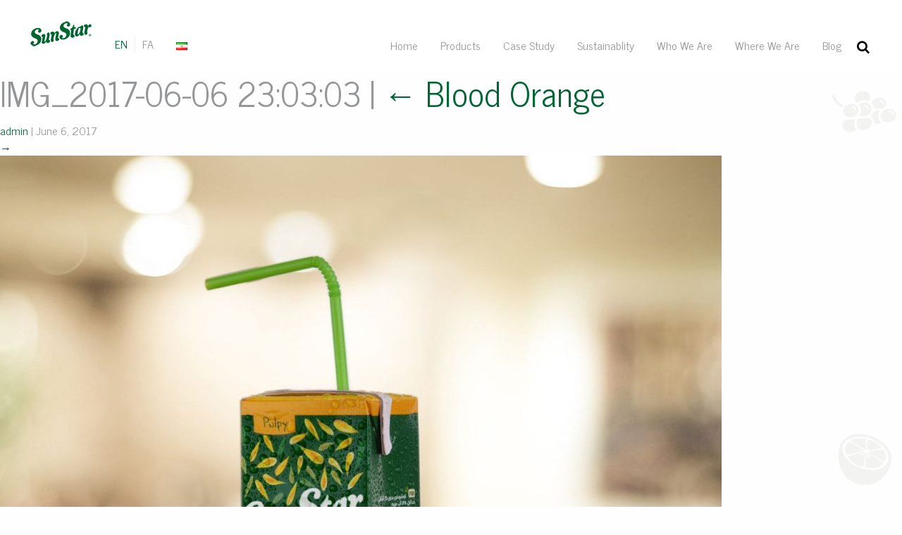

--- FILE ---
content_type: text/html; charset=UTF-8
request_url: https://sunstarjuice.ir/products/blood-orange-4/img_2017-06-06-230303/
body_size: 20693
content:
<!doctype html>
    <html class="no-js" lang="en" dir="ltr">
    <head>
		
		<!-- Google Tag Manager -->
<script>(function(w,d,s,l,i){w[l]=w[l]||[];w[l].push({'gtm.start':
new Date().getTime(),event:'gtm.js'});var f=d.getElementsByTagName(s)[0],
j=d.createElement(s),dl=l!='dataLayer'?'&l='+l:'';j.async=true;j.src=
'https://www.googletagmanager.com/gtm.js?id='+i+dl;f.parentNode.insertBefore(j,f);
})(window,document,'script','dataLayer','GTM-NSRLCQ3T');</script>
<!-- End Google Tag Manager -->
		
        <meta charset="utf-8">
        <meta http-equiv="x-ua-compatible" content="ie=edge">
        <meta name="viewport" content="width=device-width, initial-scale=1.0">
        <title>SunStar - IMG_2017-06-06 23:03:03</title>
        <link rel="stylesheet" href="https://sunstarjuice.ir/wp-content/themes/sunstartheme/assets/css/foundation.css">
        <link rel="stylesheet" href="https://sunstarjuice.ir/wp-content/themes/sunstartheme/assets/css/slick.css">
        <link rel="stylesheet" href="https://sunstarjuice.ir/wp-content/themes/sunstartheme/assets/css/flags.min.css">
        <link rel="stylesheet" href="https://sunstarjuice.ir/wp-content/themes/sunstartheme/assets/css/app.css">
        <link rel="stylesheet" href="https://sunstarjuice.ir/wp-content/themes/sunstartheme/assets/css/sunstart_icons.css">
                        <meta name='robots' content='index, follow, max-image-preview:large, max-snippet:-1, max-video-preview:-1' />

	<!-- This site is optimized with the Yoast SEO plugin v19.4 - https://yoast.com/wordpress/plugins/seo/ -->
	<link rel="canonical" href="https://sunstarjuice.ir/wp-content/uploads/2017/06/IMG_2017-06-06-230303.jpg" />
	<meta property="og:locale" content="en_US" />
	<meta property="og:type" content="article" />
	<meta property="og:title" content="IMG_2017-06-06 23:03:03 - SunStar" />
	<meta property="og:url" content="https://sunstarjuice.ir/wp-content/uploads/2017/06/IMG_2017-06-06-230303.jpg" />
	<meta property="og:site_name" content="SunStar" />
	<meta property="article:modified_time" content="2017-06-06T18:47:47+00:00" />
	<meta property="og:image" content="https://sunstarjuice.ir/wp-content/uploads/2017/06/IMG_2017-06-06-230303.jpg" />
	<meta property="og:image:width" content="1280" />
	<meta property="og:image:height" content="1280" />
	<meta property="og:image:type" content="image/jpeg" />
	<meta name="twitter:card" content="summary" />
	<script type="application/ld+json" class="yoast-schema-graph">{"@context":"https://schema.org","@graph":[{"@type":"WebSite","@id":"https://sunstarjuice.ir/#website","url":"https://sunstarjuice.ir/","name":"SunStar","description":"Be the best you can be","potentialAction":[{"@type":"SearchAction","target":{"@type":"EntryPoint","urlTemplate":"https://sunstarjuice.ir/?s={search_term_string}"},"query-input":"required name=search_term_string"}],"inLanguage":"en-US"},{"@type":"ImageObject","inLanguage":"en-US","@id":"https://sunstarjuice.ir/wp-content/uploads/2017/06/IMG_2017-06-06-230303.jpg#primaryimage","url":"https://sunstarjuice.ir/wp-content/uploads/2017/06/IMG_2017-06-06-230303.jpg","contentUrl":"https://sunstarjuice.ir/wp-content/uploads/2017/06/IMG_2017-06-06-230303.jpg","width":1280,"height":1280},{"@type":"WebPage","@id":"https://sunstarjuice.ir/wp-content/uploads/2017/06/IMG_2017-06-06-230303.jpg","url":"https://sunstarjuice.ir/wp-content/uploads/2017/06/IMG_2017-06-06-230303.jpg","name":"IMG_2017-06-06 23:03:03 - SunStar","isPartOf":{"@id":"https://sunstarjuice.ir/#website"},"primaryImageOfPage":{"@id":"https://sunstarjuice.ir/wp-content/uploads/2017/06/IMG_2017-06-06-230303.jpg#primaryimage"},"image":{"@id":"https://sunstarjuice.ir/wp-content/uploads/2017/06/IMG_2017-06-06-230303.jpg#primaryimage"},"thumbnailUrl":"https://sunstarjuice.ir/wp-content/uploads/2017/06/IMG_2017-06-06-230303.jpg","datePublished":"2017-06-06T18:40:05+00:00","dateModified":"2017-06-06T18:47:47+00:00","breadcrumb":{"@id":"https://sunstarjuice.ir/wp-content/uploads/2017/06/IMG_2017-06-06-230303.jpg#breadcrumb"},"inLanguage":"en-US","potentialAction":[{"@type":"ReadAction","target":["https://sunstarjuice.ir/wp-content/uploads/2017/06/IMG_2017-06-06-230303.jpg"]}]},{"@type":"BreadcrumbList","@id":"https://sunstarjuice.ir/wp-content/uploads/2017/06/IMG_2017-06-06-230303.jpg#breadcrumb","itemListElement":[{"@type":"ListItem","position":1,"name":"Home","item":"https://sunstarjuice.ir/"},{"@type":"ListItem","position":2,"name":"Blood Orange","item":"https://sunstarjuice.ir/products/blood-orange-4/"},{"@type":"ListItem","position":3,"name":"IMG_2017-06-06 23:03:03"}]}]}</script>
	<!-- / Yoast SEO plugin. -->


<link rel='dns-prefetch' href='//www.googletagmanager.com' />
<link rel='dns-prefetch' href='//s.w.org' />
<link rel="alternate" type="application/rss+xml" title="SunStar &raquo; IMG_2017-06-06 23:03:03 Comments Feed" href="https://sunstarjuice.ir/products/blood-orange-4/img_2017-06-06-230303/feed/" />
		<script type="text/javascript">
			window._wpemojiSettings = {"baseUrl":"https:\/\/s.w.org\/images\/core\/emoji\/13.1.0\/72x72\/","ext":".png","svgUrl":"https:\/\/s.w.org\/images\/core\/emoji\/13.1.0\/svg\/","svgExt":".svg","source":{"concatemoji":"https:\/\/sunstarjuice.ir\/wp-includes\/js\/wp-emoji-release.min.js?ver=5.8.12"}};
			!function(e,a,t){var n,r,o,i=a.createElement("canvas"),p=i.getContext&&i.getContext("2d");function s(e,t){var a=String.fromCharCode;p.clearRect(0,0,i.width,i.height),p.fillText(a.apply(this,e),0,0);e=i.toDataURL();return p.clearRect(0,0,i.width,i.height),p.fillText(a.apply(this,t),0,0),e===i.toDataURL()}function c(e){var t=a.createElement("script");t.src=e,t.defer=t.type="text/javascript",a.getElementsByTagName("head")[0].appendChild(t)}for(o=Array("flag","emoji"),t.supports={everything:!0,everythingExceptFlag:!0},r=0;r<o.length;r++)t.supports[o[r]]=function(e){if(!p||!p.fillText)return!1;switch(p.textBaseline="top",p.font="600 32px Arial",e){case"flag":return s([127987,65039,8205,9895,65039],[127987,65039,8203,9895,65039])?!1:!s([55356,56826,55356,56819],[55356,56826,8203,55356,56819])&&!s([55356,57332,56128,56423,56128,56418,56128,56421,56128,56430,56128,56423,56128,56447],[55356,57332,8203,56128,56423,8203,56128,56418,8203,56128,56421,8203,56128,56430,8203,56128,56423,8203,56128,56447]);case"emoji":return!s([10084,65039,8205,55357,56613],[10084,65039,8203,55357,56613])}return!1}(o[r]),t.supports.everything=t.supports.everything&&t.supports[o[r]],"flag"!==o[r]&&(t.supports.everythingExceptFlag=t.supports.everythingExceptFlag&&t.supports[o[r]]);t.supports.everythingExceptFlag=t.supports.everythingExceptFlag&&!t.supports.flag,t.DOMReady=!1,t.readyCallback=function(){t.DOMReady=!0},t.supports.everything||(n=function(){t.readyCallback()},a.addEventListener?(a.addEventListener("DOMContentLoaded",n,!1),e.addEventListener("load",n,!1)):(e.attachEvent("onload",n),a.attachEvent("onreadystatechange",function(){"complete"===a.readyState&&t.readyCallback()})),(n=t.source||{}).concatemoji?c(n.concatemoji):n.wpemoji&&n.twemoji&&(c(n.twemoji),c(n.wpemoji)))}(window,document,window._wpemojiSettings);
		</script>
		<style type="text/css">
img.wp-smiley,
img.emoji {
	display: inline !important;
	border: none !important;
	box-shadow: none !important;
	height: 1em !important;
	width: 1em !important;
	margin: 0 .07em !important;
	vertical-align: -0.1em !important;
	background: none !important;
	padding: 0 !important;
}
</style>
	<link rel='stylesheet' id='wp-block-library-css'  href='https://sunstarjuice.ir/wp-includes/css/dist/block-library/style.min.css?ver=5.8.12' type='text/css' media='all' />
<link rel='stylesheet' id='iphorm-css'  href='https://sunstarjuice.ir/wp-content/plugins/iphorm-form-builder/css/styles.css?ver=1.7.10' type='text/css' media='all' />
<link rel='stylesheet' id='qtip-css'  href='https://sunstarjuice.ir/wp-content/plugins/iphorm-form-builder/js/qtip2/jquery.qtip.min.css?ver=2.2.1' type='text/css' media='all' />
<link rel='stylesheet' id='ms-main-css'  href='https://sunstarjuice.ir/wp-content/plugins/master%20slider%202.25.3/public/assets/css/masterslider.main.css?ver=3.2.14' type='text/css' media='all' />
<link rel='stylesheet' id='ms-custom-css'  href='https://sunstarjuice.ir/wp-content/uploads/masterslider/custom.css?ver=15' type='text/css' media='all' />
<script type='text/javascript' src='https://sunstarjuice.ir/wp-includes/js/jquery/jquery.min.js?ver=3.6.0' id='jquery-core-js'></script>
<script type='text/javascript' src='https://sunstarjuice.ir/wp-includes/js/jquery/jquery-migrate.min.js?ver=3.3.2' id='jquery-migrate-js'></script>
<script type='text/javascript' src='https://sunstarjuice.ir/wp-content/plugins/iphorm-form-builder/js/iphorm.js?ver=1.7.10' id='iphorm-js'></script>

<!-- Google tag (gtag.js) snippet added by Site Kit -->
<!-- Google Analytics snippet added by Site Kit -->
<script type='text/javascript' src='https://www.googletagmanager.com/gtag/js?id=G-NHR62EJJVT' id='google_gtagjs-js' async></script>
<script type='text/javascript' id='google_gtagjs-js-after'>
window.dataLayer = window.dataLayer || [];function gtag(){dataLayer.push(arguments);}
gtag("set","linker",{"domains":["sunstarjuice.ir"]});
gtag("js", new Date());
gtag("set", "developer_id.dZTNiMT", true);
gtag("config", "G-NHR62EJJVT");
</script>
<link rel="https://api.w.org/" href="https://sunstarjuice.ir/wp-json/" /><link rel="alternate" type="application/json" href="https://sunstarjuice.ir/wp-json/wp/v2/media/730" /><link rel="EditURI" type="application/rsd+xml" title="RSD" href="https://sunstarjuice.ir/xmlrpc.php?rsd" />
<link rel="wlwmanifest" type="application/wlwmanifest+xml" href="https://sunstarjuice.ir/wp-includes/wlwmanifest.xml" /> 
<meta name="generator" content="WordPress 5.8.12" />
<link rel='shortlink' href='https://sunstarjuice.ir/?p=730' />
<link rel="alternate" type="application/json+oembed" href="https://sunstarjuice.ir/wp-json/oembed/1.0/embed?url=https%3A%2F%2Fsunstarjuice.ir%2Fproducts%2Fblood-orange-4%2Fimg_2017-06-06-230303%2F" />
<link rel="alternate" type="text/xml+oembed" href="https://sunstarjuice.ir/wp-json/oembed/1.0/embed?url=https%3A%2F%2Fsunstarjuice.ir%2Fproducts%2Fblood-orange-4%2Fimg_2017-06-06-230303%2F&#038;format=xml" />
<meta name="generator" content="Site Kit by Google 1.168.0" /><script>var ms_grabbing_curosr='https://sunstarjuice.ir/wp-content/plugins/master slider 2.25.3/public/assets/css/common/grabbing.cur',ms_grab_curosr='https://sunstarjuice.ir/wp-content/plugins/master slider 2.25.3/public/assets/css/common/grab.cur';</script>
<meta name="generator" content="MasterSlider 3.2.14 - Responsive Touch Image Slider" />
<link rel="icon" href="https://sunstarjuice.ir/wp-content/uploads/2019/12/cropped-logo-EN-01-32x32.png" sizes="32x32" />
<link rel="icon" href="https://sunstarjuice.ir/wp-content/uploads/2019/12/cropped-logo-EN-01-192x192.png" sizes="192x192" />
<link rel="apple-touch-icon" href="https://sunstarjuice.ir/wp-content/uploads/2019/12/cropped-logo-EN-01-180x180.png" />
<meta name="msapplication-TileImage" content="https://sunstarjuice.ir/wp-content/uploads/2019/12/cropped-logo-EN-01-270x270.png" />
		
		<!-- Hotjar Tracking Code for https://sunstarjuice.ir/ -->
<script>
    (function(h,o,t,j,a,r){
        h.hj=h.hj||function(){(h.hj.q=h.hj.q||[]).push(arguments)};
        h._hjSettings={hjid:2828668,hjsv:6};
        a=o.getElementsByTagName('head')[0];
        r=o.createElement('script');r.async=1;
        r.src=t+h._hjSettings.hjid+j+h._hjSettings.hjsv;
        a.appendChild(r);
    })(window,document,'https://static.hotjar.com/c/hotjar-','.js?sv=');
</script>
		

    </head>
    <body>
    <div class="page">
        <header class="header">
            <div class="title-bar" data-responsive-toggle="MENU" data-hide-for="medium" style="display: none;">
                <button class="menu-icon" type="button" data-toggle=""></button>
                <div class="title-bar-title">Sunstar</div>
                <div class="languages">
                    <ul>
                                                <li class="active" >
                            <a href="#">EN</a>
                        </li>
                                                <li  >
                            <a href="https://sunstarjuice.ir/fa">FA</a>
                        </li>
                                            </ul>
                </div>
            </div>

            <div class="top-bar brand">
                <div class="row">
                    <div class="top-bar-left">
                        <div class="logo">
                            <a href="https://sunstarjuice.ir" class="logo_link">
                                <img src="https://sunstarjuice.ir/wp-content/uploads/2019/12/logo-EN-01-66p.png" alt="SunStar" />
                            </a>
                        </div>
                        <div class="languages">
                            <ul>
                                                <li class="active" >
                            <a href="#">EN</a>
                        </li>
                                                <li  >
                            <a href="https://sunstarjuice.ir/fa">FA</a>
                        </li>
                                                    </ul>
                        </div>
                        <div class="glob">
                            <ul class="dropdown menu" data-dropdown-menu>
                                <li>
                                <a href="#"><i class="flag flag-ir"></i></a>
                                <ul class="menu" style="text-align:left;">
                                                <li>
                            <a href="#">
                                <i class="flag flag-de"></i>
                                <span class="text">Germany</span>
                            </a></li>
                                                <li>
                            <a href="#">
                                <i class="flag flag-iq"></i>
                                <span class="text">Iraq</span>
                            </a></li>
                                                <li>
                            <a href="#">
                                <i class="flag flag-af"></i>
                                <span class="text">Afghanistan</span>
                            </a></li>
                                                <li>
                            <a href="#">
                                <i class="flag flag-ae"></i>
                                <span class="text">United Arab Emirates</span>
                            </a></li>
                                                        </ul>
                                </li>
                            </ul>
                        </div>
                    </div>
                    <div class="top-bar-right">
                                <ul id="MENU" class="vertical medium-horizontal menu"  data-responsive-menu="drilldown medium-dropdown" data-animate-height="true" data-auto-height="true" role="menubar">
                        <li class="" ><a href="https://sunstarjuice.ir/">Home</a></li>
                                <li class="" ><a href="https://sunstarjuice.ir/packaging/">Products</a></li>
                                <li class="" ><a href="https://sunstarjuice.ir/campaigns/">Case Study</a></li>
                                <li class="" ><a href="https://sunstarjuice.ir/activities/">Sustainablity</a></li>
                                <li class="" ><a href="https://sunstarjuice.ir/sun/about-us-2/">Who We Are</a></li>
                                <li class="" ><a href="https://sunstarjuice.ir/contact-us/">Where We Are</a></li>
                                <li class="" ><a href="https://sunstarjuice.ir/magazines/">Blog</a></li>
                        </ul>
                                    <div id="Search" class="search">
                            <div class="search-container">
                                <div class="search-toggle">
                                    <button>
                                        <i class="icon-search"></i>
                                        <i class="icon-close"></i>
                                    </button>
                                </div>
                                <div class="search-form hold-search">
                                    <form class="hold-search" action="https://sunstarjuice.ir" method="get">
                                        <input class="hold-search" name="s" type="text" placeholder="Search..." />
                                    </form>
                                </div>
                            </div>
                        </div>
                    </div>
                </div>
            </div>
        </header>
        <svg xmlns="http://www.w3.org/2000/svg" style="display: none;">
        <symbol id="pineapple" viewBox="0 0 100.846 100.846">
            <title>pineapple</title>
            <g>
                <path style="fill:#f3f4f2;" d="M50.934,42.083c0,0-17.998-21.81,0.813-42.083C51.746,0,69.385,21.21,50.934,42.083z"/>
            </g>
            <g>
                <path style="fill:#f3f4f2;" d="M68.706,44.243c0,0,0.001-15.213,15.904-21.437c0,0-11.063-6.914-22.818,3.458 C50.036,36.636,56.26,55.306,56.26,55.306L68.706,44.243z"/>
            </g>
            <g>
                <path style="fill:#f3f4f2;" d="M60.977,38.516c0,0,0.001-17.429,18.222-24.559c0,0-12.675-7.923-26.145,3.961 c-13.468,11.884-6.338,33.274-6.338,33.274L60.977,38.516z"/>
            </g>
            <g>
                <path style="fill:#f3f4f2;" d="M32.14,44.243c0,0-0.001-15.213-15.904-21.437c0,0,11.062-6.914,22.818,3.458 c11.756,10.371,5.532,29.041,5.532,29.041L32.14,44.243z"/>
            </g>
            <g>
                <path style="fill:#f3f4f2;" d="M39.868,38.516c0,0-0.001-17.429-18.222-24.559c0,0,12.675-7.923,26.145,3.961 c13.468,11.884,6.338,33.274,6.338,33.274L39.868,38.516z"/>
            </g>
            <g>
                <path style="fill:#f3f4f2;" d="M75.95,75.58c0,13.954-11.312,25.266-25.266,25.266h-0.469c-13.954,0-25.266-11.312-25.266-25.266 V60.111c0-13.954,11.311-25.266,25.266-25.266h0.469c13.954,0,25.266,11.312,25.266,25.266V75.58z"/>
            </g>
        </symbol>
        <symbol id="strawberry" viewBox="0 0 76.628 76.628">
            <title>strawberry</title>
            <g>
                <path style="fill:#f3f4f2;" d="M28.17,37.279c0,0,6.337-27.978,34.28-25.462C62.45,11.817,56.372,39.132,28.17,37.279z"/>
            </g>
            <g>
                <path style="fill:#f3f4f2;" d="M49.127,37.279c0,0-6.337-27.978-34.28-25.462C14.847,11.817,20.925,39.132,49.127,37.279z"/>
            </g>
            <g>
                <path style="fill:#f3f4f2;" d="M38.57,37.806c0,0-16.169-19.593,0.729-37.806C39.3,0,55.146,19.055,38.57,37.806z"/>
            </g>
            <g>
                <path style="fill:#f3f4f2;" d="M50.329,63.435c-1.285,17.59-21.4,17.59-24.029,0c0,0-14.836-13.718-14.836-22.466 c0-12.861,11.808-22.317,26.371-22.317h0.961c14.563,0,26.367,8.827,26.367,22.317C65.163,46.555,50.329,63.435,50.329,63.435z"/>
            </g>
        </symbol>
        <symbol id="pumpkin" viewBox="0 0 81.997 81.997">
            <title>pumpkin</title>
            <g>
                <path style="fill:#f3f4f2;" d="M40.739,30.485c0,0,2.792-18.608-14.888-23.727C25.852,6.759,23.061,24.902,40.739,30.485z"/>
            </g>
            <g>
                <path style="fill:#f3f4f2;" d="M39.946,30.485c0,0-2.792-18.608,14.888-23.727C54.834,6.759,57.625,24.902,39.946,30.485z"/>
            </g>
            <g>
                <path style="fill:#f3f4f2;" d="M40.533,28.005c0,0-11.977-14.514,0.539-28.005C41.072,0,52.811,14.114,40.533,28.005z"/>
            </g>
            <g>
                <path style="fill:#f3f4f2;" d="M53.824,15.745c-7.502-0.294-7.896,2.383-13.002,2.383S36.014,15.4,27.82,15.745 c-8.831,0.372-25.831,4.706-25.789,28.916c0.026,15.233,7.653,31.177,23.167,32.061c0.213-0.027,0.446-0.032,0.691-0.023 c3.474,9.054,11.032,3.747,14.933,3.747c3.839,0,11.223,5.149,14.767-3.319c0.677-0.083,1.296-0.128,1.813-0.052 c15.501-0.566,22.095-16.368,22.563-31.57C79.965,22.784,61.326,16.039,53.824,15.745z"/>
            </g>
        </symbol>
        <symbol id="watermelon" viewBox="0 0 75.996 75.996">
            <title>watermelon</title>
            <g>
                <circle style="fill:#f3f4f2;" cx="37.998" cy="37.998" r="37.998"/>
            </g>
            <g>
                <circle style="fill:#f3f4f2;" cx="37.998" cy="37.998" r="31.664"/>
            </g>
            <g>
                <circle style="fill:#fff;" cx="37.998" cy="37.998" r="27.498"/>
            </g>
            <g>
                <circle style="fill:#f3f4f2;" cx="37.998" cy="37.998" r="3.438"/>
            </g>
            <g>
                <circle style="fill:#f3f4f2;" cx="37.998" cy="20.998" r="3.438"/>
            </g>
            <g>
                <circle style="fill:#f3f4f2;" cx="23.435" cy="29.789" r="3.438"/>
            </g>
            <g>
                <circle style="fill:#f3f4f2;" cx="23.767" cy="46.796" r="3.438"/>
            </g>
            <g>
                <circle style="fill:#f3f4f2;" cx="38.661" cy="55.013" r="3.438"/>
            </g>
            <g>
                <circle style="fill:#f3f4f2;" cx="53.224" cy="46.222" r="3.438"/>
            </g>
            <g>
                <circle style="fill:#f3f4f2;" cx="52.892" cy="29.214" r="3.438"/>
            </g>
        </symbol>>
        <symbol id="grape" viewBox="0 0 80.296 80.296">
            <title>grape</title>
            <g>
                <path style="fill:#f3f4f2;" d="M41.59,17.106c0,0-2.195-16.365,17.606-17.106C59.197,0,58.227,18.424,41.59,17.106z"/>
            </g>
            <g>
                <path style="fill:#f3f4f2;" d="M43.638,25.711c0,1.795-1.455,3.25-3.25,3.25h-0.5c-1.795,0-3.25-1.455-3.25-3.25v-19.5 c0-1.795,1.455-3.25,3.25-3.25h0.5c1.795,0,3.25,1.455,3.25,3.25V25.711z"/>
            </g>
            <g>
                <circle style="fill:#f3f4f2;" cx="40.148" cy="67.63" r="12.666"/>
            </g>
            <g>
                <g>
                    <circle style="fill:#f3f4f2;" cx="29.148" cy="51.63" r="12.666"/>
                </g>
                <g>
                    <circle style="fill:#f3f4f2;" cx="51.148" cy="51.63" r="12.666"/>
                </g>
            </g>
            <g>
                <g>
                    <circle style="fill:#f3f4f2;" cx="18.148" cy="32.63" r="12.666"/>
                </g>
                <g>
                    <circle style="fill:#f3f4f2;" cx="62.148" cy="32.63" r="12.666"/>
                </g>
                <g>
                    <circle style="fill:#f3f4f2;" cx="40.148" cy="32.63" r="12.666"/>
                </g>
            </g>
        </symbol>
        <symbol id="cherry" viewBox="0 0 75.669 75.669">
            <title>cherry</title>
            <g>
                <path style="fill:#f3f4f2;" d="M15.089,56.691l-3.845-3.363c0.241-0.29,24.089-29.568,24.089-51.568h5 c0,10-4.269,22.591-12.687,36.697C21.453,48.839,15.347,56.383,15.089,56.691z"/>
            </g>
            <g>
                <path style="fill:#f3f4f2;" d="M60.578,56.691c-0.258-0.309-6.363-7.853-12.558-18.234C39.602,24.351,35.334,11.76,35.334,1.76h5 c0,22,23.848,51.279,24.089,51.568L60.578,56.691z"/>
            </g>
            <g>
                <path style="fill:#f3f4f2;" d="M37.945,1.781c0,0-6.801,23.281-30.015,19.749C7.93,21.529,14.483-1.213,37.945,1.781z"/>
            </g>
            <g>
                <path style="fill:#f3f4f2;" d="M68.125,45.145c-8.333-0.794-9.186,6.745-9.186,6.745l0.312,0.526l-0.091-0.562 c0,0-3.653-6.812-11.312-3.434s-5.12,16.524,3.361,22.645c7.127,5.145,15.626,3.771,20.771-3.356 C78.101,59.229,76.459,45.94,68.125,45.145z"/>
            </g>
            <g>
                <path style="fill:#f3f4f2;" d="M7.543,45.145c8.333-0.794,9.186,6.745,9.186,6.745l-0.311,0.526l0.091-0.562 c0,0,3.653-6.812,11.312-3.434s5.12,16.524-3.361,22.645c-7.127,5.145-15.626,3.771-20.771-3.356 C-2.434,59.229-0.791,45.94,7.543,45.145z"/>
            </g>
        </symbol>
        <symbol id="lemon" viewBox="0 0 72.251 72.251">
            <title>lemon</title>
            <g>
                <circle style="fill:#f3f4f2;" cx="36.126" cy="36.125" r="27.338"/>
            </g>
            <g>
                <circle style="fill:#f3f4f2;" cx="8.787" cy="36.125" r="8.787"/>
            </g>
            <g>
                <circle style="fill:#f3f4f2;" cx="63.464" cy="36.125" r="8.787"/>
            </g>
        </symbol>
        <symbol id="banana" viewBox="0 0 83.631 83.631">
            <title>banana</title>
            <g>
                <g>
                    <path style="fill:#f3f4f2;" d="M75.729,25.946c-1.159,3.498-3.638,6.869-5.89,9.432c-0.33,0.373-0.66,0.73-1.043,1.053 c-3.027,2.541-4.67,4.01-7.056,5.254c-0.233,0.164-0.466,0.326-0.717,0.5c-5.14,3.527-12.395,4.283-18.325,2.836 c-6.216-1.514-11.64-5.482-14.966-10.951c-2.77-4.555-3.913-9.924-3.347-15.184c0.063-1.039,0.201-2.072,0.397-3.094 c-3.408-1.281-6.714-2.631-9.852-3.881C8.735,23.061,8.527,37.124,15.628,48.8C26.151,66.105,48.707,71.603,66.01,61.081 c11.933-7.258,18.246-20.232,17.572-33.264C80.901,27.513,78.264,26.878,75.729,25.946z"/>
                </g>
                <g>
                    <path style="fill:#f3f4f2;" d="M15.196,24.647c3.112,0.205,6.23,0.367,9.344,0.514c-0.318-2.068-0.378-4.178-0.153-6.275 c0.063-1.039,0.201-2.072,0.397-3.094c-3.408-1.281-6.714-2.631-9.852-3.881c-2.144,3.857-3.548,8.066-4.196,12.402 C12.221,24.437,13.709,24.552,15.196,24.647z"/>
                </g>
            </g>
            <g>
                <g>
                    <path style="fill:#f3f4f2;" d="M64.584,51.319c-2.868,2.44-6.82,4.065-10.146,5.107c-0.487,0.15-0.966,0.287-1.472,0.365 c-3.991,0.611-6.202,1.02-8.945,0.84c-0.289,0.02-0.578,0.037-0.889,0.057c-6.357,0.352-13.091-2.84-17.5-7.252 c-4.621-4.619-7.25-10.961-7.25-17.498c0-5.447,1.851-10.738,5.137-15.027c0.607-0.877,1.275-1.705,1.989-2.49 c-2.294-2.928-4.465-5.861-6.54-8.617C7.643,13.245,0,25.411,0,39.37c0,20.688,16.771,37.457,37.457,37.457 c14.264,0,26.661-7.975,32.988-19.705C68.267,55.431,66.301,53.478,64.584,51.319z"/>
                </g>
                <g>
                    <path style="fill:#f3f4f2;" d="M12.44,18.062c2.608,1.832,5.242,3.623,7.882,5.406c0.821-1.975,1.888-3.85,3.197-5.557 c0.607-0.877,1.275-1.705,1.989-2.49c-2.294-2.928-4.465-5.861-6.54-8.617c-3.918,2.229-7.378,5.158-10.244,8.6 C9.957,16.298,11.193,17.187,12.44,18.062z"/>
                </g>
            </g>
        </symbol>
        <symbol id="pear" viewBox="0 0 85.294 85.294">
            <title>pear</title>
            <g>
                <path style="fill:#f3f4f2;" d="M44.695,18.406c0,0-2.362-17.609,18.944-18.406C63.639,0,62.596,19.824,44.695,18.406z"/>
            </g>
            <g>
                <path style="fill:#f3f4f2;" d="M47.646,27.797c0,1.931-1.566,3.497-3.497,3.497h-1.006c-1.931,0-3.497-1.566-3.497-3.497V6.791 c0-1.931,1.566-3.497,3.497-3.497h1.006c1.931,0,3.497,1.566,3.497,3.497V27.797z"/>
            </g>
            <g>
                <path style="fill:#f3f4f2;" d="M56.646,47.163c0,7.252-5.879,13.131-13.132,13.131h-0.736c-7.252,0-13.132-5.879-13.132-13.131 V30.425c0-7.252,5.879-13.131,13.132-13.131h0.736c7.252,0,13.132,5.879,13.132,13.131V47.163z"/>
            </g>
            <g>
                <path style="fill:#f3f4f2;" d="M65.646,62.402c0,12.643-10.25,22.892-22.893,22.892h-0.214c-12.643,0-22.893-10.249-22.893-22.892 v-0.217c0-12.643,10.249-22.892,22.893-22.892h0.215c12.643,0,22.893,10.249,22.893,22.892L65.646,62.402L65.646,62.402z"/>
            </g>
        </symbol>
        <symbol id="orange" viewBox="0 0 70.963 70.963">
            <title>orange</title>
            <g>
                <path style="fill:#f3f4f2;" d="M35.257,17.105c0,0-2.195-16.365,17.606-17.105C52.863,0,51.895,18.424,35.257,17.105z"/>
            </g>
            <g>
                <path style="fill:#f3f4f2;" d="M36.805,25.569c0,1.795-1.455,3.25-3.25,3.25h-0.5c-1.795,0-3.25-1.455-3.25-3.25v-19.5 c0-1.795,1.455-3.25,3.25-3.25h0.5c1.795,0,3.25,1.455,3.25,3.25V25.569z"/>
            </g>
            <g>
                <circle style="fill:#f3f4f2;" cx="35.481" cy="42.963" r="28"/>
            </g>
        </symbol>
        <symbol id="apple" viewBox="0 0 64.327 64.327">
            <title>apple</title>
            <g>
                <path style="fill:#f3f4f2;" d="M33.581,17.106c0,0-2.195-16.365,17.606-17.106C51.187,0,50.217,18.424,33.581,17.106z"/>
            </g>
            <g>
                <path style="fill:#f3f4f2;" d="M35.628,25.727c0,1.795-1.455,3.25-3.25,3.25h-0.5c-1.795,0-3.25-1.455-3.25-3.25v-19.5 c0-1.795,1.455-3.25,3.25-3.25h0.5c1.795,0,3.25,1.455,3.25,3.25V25.727z"/>
            </g>
            <g>
                <path style="fill:#f3f4f2;" d="M51.364,13.475c-14.972-3.905-19.189,9.598-19.189,9.598l-0.025,1.053l0.002-1.053 c0,0-4.219-13.503-19.189-9.598c-14.972,3.905-13.995,28.64-0.326,42.309c11.489,11.488,17.695,8.494,19.072,7.246 c1.597,1.248,8.492,4.242,19.982-7.246C65.359,42.114,66.335,17.38,51.364,13.475z"/>
            </g>
        </symbol>
        <symbol id="billboard" viewBox="0 0 70 38.491">
            <title>billboard</title>
            <g>
                <path d="M 1.5452557,1.8343399e-6 A 1.5570748,1.5570748 0 0 0 1.6914063e-6,1.5593268 l 0,35.3722632 A 1.5570748,1.5570748 0 0 0 1.5452557,38.49087 l 66.8954413,0 a 1.5570748,1.5570748 0 0 0 1.559302,-1.55928 l 0,-35.3722632 A 1.5570748,1.5570748 0 0 0 68.440697,1.83434e-6 l -66.8954413,0 z M 3.1045567,3.1186508 l 63.7768383,0 0,32.2536592 -8.962472,0 0,-2.135257 4.453141,0 a 0.7429874,0.7429874 0 0 0 0.744531,-0.744554 l 0,-3.736705 a 0.7429874,0.7429874 0 0 0 -0.744531,-0.744509 l -9.299619,0 a 0.7429874,0.7429874 0 0 0 -0.07024,0 0.7429874,0.7429874 0 0 0 -0.674292,0.744509 l 0,3.736705 a 0.7429874,0.7429874 0 0 0 0.744531,0.744554 l 4.39695,0 0,2.135257 -22.251654,0 0,-2.135257 4.453139,0 a 0.7429874,0.7429874 0 0 0 0.744532,-0.744554 l 0,-3.736705 A 0.7429874,0.7429874 0 0 0 39.67088,28.011285 l -9.299616,0 a 0.7429874,0.7429874 0 0 0 -0.07024,0 0.7429874,0.7429874 0 0 0 -0.674293,0.744509 l 0,3.736705 a 0.7429874,0.7429874 0 0 0 0.744532,0.744554 l 4.396949,0 0,2.135257 -22.251655,0 0,-2.135257 4.453141,0 a 0.7429874,0.7429874 0 0 0 0.744531,-0.744554 l 0,-3.736705 a 0.7429874,0.7429874 0 0 0 -0.744531,-0.744509 l -9.2996193,0 a 0.7429874,0.7429874 0 0 0 -0.07024,0 0.7429874,0.7429874 0 0 0 -0.674292,0.744509 l 0,3.736705 a 0.7429874,0.7429874 0 0 0 0.744531,0.744554 l 4.3969503,0 0,2.135257 -8.9624733,0 0,-32.2536592 z m 5.310054,26.3816522 7.8105563,0 0,2.247642 -7.8105563,0 0,-2.247642 z m 22.7011843,0 7.810554,0 0,2.247642 -7.810554,0 0,-2.247642 z m 22.701182,0 7.810555,0 0,2.247642 -7.810555,0 0,-2.247642 z"/>
            </g>
        </symbol>
        <symbol id="tv" viewBox="0 0 52.421 37.238">
            <title>tv</title>
            <g>
                <path d="M 1.0619343,0.00162036 A 1.1894565,1.1894565 0 0 0 4.3018444e-6,1.1874203 l 0,27.5825047 A 1.1894565,1.1894565 0 0 0 1.1860643,29.956125 l 5.7095797,0 a 1.2655038,1.2655038 0 0 0 -0.17928,0.6621 l 0,3.9718 -4.02706,0 a 1.3240949,1.3240949 0 1 0 0,2.6479 l 47.04204,0 a 1.3240949,1.3240949 0 1 0 0,-2.6479 l -4.02705,0 0,-3.9718 a 1.2655038,1.2655038 0 0 0 -0.17929,-0.6621 l 5.70959,0 a 1.1894565,1.1894565 0 0 0 1.18606,-1.1862 l 0,-27.5825047 a 1.1894565,1.1894565 0 0 0 -1.18606,-1.18579994 l -50.0485297,0 a 1.1894565,1.1894565 0 0 0 -0.12413,0 z m 1.3101697,2.37199994 47.67644,0 0,25.2105047 -47.67644,0 0,-25.2105047 z m 6.70257,27.5825047 34.27132,0 a 1.2655038,1.2655038 0 0 0 -0.1793,0.6621 l 0,3.9718 -33.91275,0 0,-3.9718 a 1.2655038,1.2655038 0 0 0 -0.17927,-0.6621 z"/>
            </g>
        </symbol>
        <symbol id="magazine" viewBox="-13 0 52.421 37.238">
            <title>magazine</title>
            <g>
                <path d="m 13.238263,0.0019121 a 1.4090913,1.4090913 0 0 0 -1.262185,1.4089505 l 0,1.7758881 -9.715887,0 C 1.039101,3.1867507 0,4.2258518 0,5.4469421 L 0,34.990849 c 0,1.221091 1.039101,2.245539 2.260191,2.245539 l 19.6666,0 c 1.221091,0 2.260191,-1.024401 2.260191,-2.245539 l 0,-29.5439069 c 0,-1.2210903 -1.0391,-2.2601914 -2.260191,-2.2601914 l -3.096755,0 C 17.763962,1.3046746 15.749132,0.0019121 13.429059,0.0019121 l -0.04401,0 a 1.4090913,1.4090913 0 0 0 -0.146765,0 z m 1.555716,3.1261324 c 0.03973,0.018316 0.0785,0.038982 0.117412,0.058707 l -0.117412,0 0,-0.058707 z m -11.976078,2.8766073 9.158177,0 0,6.8686332 -6.721866,0 a 1.4090913,1.4090913 0 0 0 -0.13209,0 1.4104981,1.4104981 0 0 0 0.13209,2.817902 l 6.721866,0 0,12.020086 a 1.4090913,1.4090913 0 0 0 1.687806,1.379644 c 0.05769,-0.01175 0.190796,-0.01456 0.42562,-0.01456 1.404865,0 2.43631,1.074324 2.43631,2.436311 0,0.502713 -0.130469,0.943056 -0.322883,1.335591 -0.325087,0.489469 -0.746477,0.899661 -1.276863,1.159424 -0.255386,0.08934 -0.526842,0.166679 -0.880594,0.176119 -0.01137,2.83e-4 -0.01789,-2.35e-4 -0.02935,0 l 0,0.01457 c -0.40336,0.0099 -0.552707,0.101209 -0.689799,0.17612 a 1.4090913,1.4090913 0 0 0 -0.278855,0.04415 l -10.229567,0 0,-28.4138354 z m 11.976078,0 2.010691,0 c 0.0037,0.050065 0.01335,0.096183 0.01466,0.1467655 2.63e-4,0.00986 -1.77e-4,0.020195 0,0.029118 l 0,6.6925157 -2.025365,0 0,-6.8686345 z m 4.828592,0 1.74651,0 0,28.4138362 -2.847253,0 c 0.05298,-0.108302 0.107743,-0.214395 0.161443,-0.322886 0.549203,-0.922627 0.953975,-1.943881 0.953975,-3.096778 l 0,-24.8474067 a 1.4090913,1.4090913 0 0 0 0,-0.029118 c -9.37e-4,-0.039919 -0.01319,-0.077679 -0.01465,-0.1174126 z M 5.122122,8.22079 a 1.4104975,1.4104975 0 1 0 0.13209,2.817901 l 3.625111,0 a 1.4090913,1.4090913 0 1 0 0,-2.817901 l -3.625111,0 a 1.4090913,1.4090913 0 0 0 -0.13209,0 z m 9.671857,7.470397 2.025368,0 0,11.433023 c -0.607823,-0.381497 -1.283413,-0.614068 -2.025368,-0.719129 l 0,-10.713894 z"/>
            </g>
        </symbol>
        <symbol id="competition" viewBox="-10.5 0 42.421 22.924">
            <title>competition</title>
            <g>
                <path d="m 4.7556639,0.00158869 a 1.0976066,1.0692787 0 0 0 -0.1029066,0.022092 1.0976066,1.0692787 0 0 0 -0.011344,0 1.0976066,1.0692787 0 0 0 -0.1943247,0.06686 1.0976066,1.0692787 0 0 0 -0.068604,0.033506 1.0976066,1.0692787 0 0 0 -0.034393,0.011051 1.0976066,1.0692787 0 0 0 -0.068604,0.044547 1.0976066,1.0692787 0 0 0 -0.022686,0.011051 A 1.0976066,1.0692787 0 0 0 3.7726435,1.070553 l 0,0.2227439 C 1.6308426,1.6383544 0,3.4524544 0,5.6033794 l 0,0.567979 c 0,2.790752 1.786355,5.1386876 4.2642533,6.1700476 0.8081979,2.077578 2.5442521,3.708529 4.6986389,4.432574 l 0,1.046931 -1.0517707,0 c -1.0010615,0 -1.8291602,0.806655 -1.8291602,1.781954 l 0,2.851124 C 5.0372506,22.843524 4.2870761,23.83087 4.2870761,24.982117 l 0,1.00235 c 0,1.489713 1.2488813,2.706359 2.7780607,2.706359 l 8.8142942,0 c 1.529097,0 2.778016,-1.216646 2.778016,-2.706359 l 0,-1.00235 c 0,-1.147542 -0.744068,-2.135991 -1.783434,-2.528128 l 0,-2.851124 c 0,-0.975298 -0.828098,-1.781954 -1.829159,-1.781954 l -1.028904,0 0,-1.069171 c 2.009038,-0.696887 3.633992,-2.188523 4.470031,-4.076254 2.90281,-0.839834 5.041606,-3.4224896 5.041606,-6.5041276 l 0,-0.567979 c 0,-2.355849 -1.965761,-4.2988909 -4.389982,-4.3769405 l 0,-0.1558855 a 1.0976066,1.0692787 0 0 0 -0.948901,-1.05805241 1.0976066,1.0692787 0 0 0 -0.06851,-0.01105 1.0976066,1.0692787 0 0 0 -0.0344,0 1.0976066,1.0692787 0 0 0 -0.04574,0 l -0.0344,0 -13.1013349,0 a 1.0976066,1.0692787 0 0 0 -0.034393,0 1.0976066,1.0692787 0 0 0 -0.1143224,0 z m 1.2461317,2.13834371 10.9063384,0 0,7.562146 a 1.0976066,1.0692787 0 0 0 0,0.01105 c 0.0063,0.5934256 -0.08512,1.1596236 -0.26292,1.6928546 -0.0403,0.120746 -0.08839,0.239637 -0.137191,0.356391 -0.0036,0.0075 -0.0082,0.01461 -0.01134,0.0221 -0.05309,0.125485 -0.108878,0.247193 -0.171465,0.367547 -0.03902,0.0735 -0.08339,0.151358 -0.125739,0.222743 -0.05735,0.09662 -0.108143,0.185822 -0.171502,0.278447 -0.760129,1.111264 -1.948827,1.92533 -3.349637,2.238562 a 1.0976066,1.0692787 0 0 0 -0.171502,0.05567 1.0976066,1.0692787 0 0 0 -0.0344,0.01105 c -0.327749,0.05852 -0.670499,0.0891 -1.01746,0.0891 -0.315453,0 -0.625089,-0.02886 -0.925987,-0.07794 a 1.0976066,1.0692787 0 0 0 -0.228641,-0.078 C 8.3832756,14.476637 6.8651856,13.071282 6.2876019,11.294319 A 1.0976066,1.0692787 0 0 0 6.1390044,11.004788 C 6.0336476,10.588808 5.9675025,10.152193 5.9675025,9.7017174 l 0,-7.127814 a 1.0976066,1.0692787 0 0 0 0.034393,-0.289566 l 0,-0.144766 z m 13.1013354,1.213938 c 1.255686,0.05802 2.229306,1.055663 2.229306,2.249715 l 0,0.567981 c 0,1.658606 -0.898083,3.102772 -2.240723,3.9314506 0.0063,-0.1341096 0.01243,-0.2651546 0.01135,-0.4009386 0,-0.0039 7.3e-5,-0.0075 0,-0.01105 l 0,-6.337053 z m -15.3306425,0.111372 0,6.147739 c -0.9623583,-0.84739 -1.577647,-2.074943 -1.577647,-3.441415 l 0,-0.567981 c 0,-0.99907 0.64558,-1.84393 1.577647,-2.138343 z M 11.157733,17.175125 c 0.09983,0.0039 0.196521,0.01105 0.297232,0.01105 0.121346,0 0.245878,-0.0057 0.365835,-0.01105 l 0,0.367546 -0.663067,0 0,-0.367546 z m -2.8809303,2.784339 6.4020613,0 0,2.283108 -6.4020613,0 0,-2.283108 z m -1.2118205,4.454881 8.8142858,0 c 0.299872,0 0.583028,0.27574 0.583028,0.567981 l 0,1.002348 c 0,0.29224 -0.28311,0.568014 -0.583028,0.568014 l -8.8142858,0 c -0.2999808,0 -0.5830647,-0.275774 -0.5830647,-0.568014 l 0,-1.002348 c 0,-0.292241 0.2830839,-0.567981 0.5830647,-0.567981 z"/>
            </g>
        </symbol>
        <symbol id="sampeling" viewBox="0 -23 52 112.324">
            <title>sampeling</title>
            <g>
                <path d="M 14.719,2.3158804e-4 A 3.0003,3.0003 0 0 0 12.1566,4.5002317 L 21.594,21.656531 c -7.0487,1.0852 -13.1419,5.0457 -17.0624,10.6875 a 3.0003,3.0003 0 1 0 4.9062,3.4062 c 3.5705,-5.1378 9.3495,-8.4062 16.0625,-8.4062 10.771,0 19.5,8.729 19.5,19.5 0,10.771 -8.729,19.5 -19.5,19.5 -10.771,0 -19.5,-8.729 -19.5,-19.5 a 3.0003,3.0003 0 1 0 -5.999999955,0 c 0,14.029 11.470999955,25.5 25.499999955,25.5 14.029,0 25.5,-11.471 25.5,-25.5 0,-5.4122 -1.7223,-10.4235 -4.625,-14.5625 l 0,-24.7499993 a 3.0003,3.0003 0 0 0 -3.0313,-3.0313 3.0003,3.0003 0 0 0 -2.9687,3.0313 l 0,18.6562993 c -0.4571,-0.3308 -0.9273,-0.637 -1.4063,-0.9376 L 33.0628,4.9065317 a 3.0003,3.0003 0 0 0 -2.875,-2.2187001 3.0003,3.0003 0 0 0 -2.875,3.9062001 l 4.5,15.5624993 c -1.1214,-0.2887 -2.2633,-0.5229 -3.4375,-0.6563 L 17.4066,1.5940316 A 3.0003,3.0003 0 0 0 14.719,2.3158804e-4 z M 25.5316,37.062831 c -0.05,0 -0.1063,0.044 -0.1563,0.094 -1,1.4 -7.2813,10.275 -7.2813,13.375 0,4.1 3.3,7.5 7.5,7.5 4.1,0 7.5,-3.3 7.5,-7.5 -0.1,-3.1 -6.4062,-11.975 -7.4062,-13.375 -0.05,-0.05 -0.1063,-0.094 -0.1562,-0.094 z"/>
            </g>
        </symbol>
        <symbol id="roadshow" viewBox="0 0 121.463 98.192">
            <title>roadshow</title>
            <g>
               <path d="m 84.743902,0.00740798 c -0.38667,0.04739 -0.72975,0.32050002 -0.84375,0.71875 l -1.25,4.37500002 c -0.076,0.265 -0.03015,0.526 0.09375,0.75 0.125,0.224 0.32775,0.39275 0.59375,0.46875 l 6.53125,1.875 c 0.531,0.152 1.098,-0.1565 1.25,-0.6875 l 1.25,-4.34375 c 0.152,-0.531 -0.1565,-1.098 -0.6875,-1.25 l -6.53125,-1.87500002 c -0.13275,-0.0379999972 -0.27736,-0.04705 -0.40625,-0.03125 z m -8.25,1.37500002 c -0.77,0.243 -1.682,0.44725 -2.75,0.65625 -2.827,0.553 -6.02575,1.1722502 -6.71875,4.03125 -0.693,2.8599998 1.865,4.9005 4.125,6.6875 2.303,1.822 3.77025,3.124 3.40625,4.625 -0.364,1.5 -2.27325,1.96725 -5.15625,2.53125 -2.826,0.554 -6.02575,1.2035 -6.71875,4.0625 -0.13,0.537 0.18175,1.0575 0.71875,1.1875 0.537,0.13 1.08875,-0.18275 1.21875,-0.71875 0.364,-1.5 2.27325,-1.9985 5.15625,-2.5625 2.826,-0.554 6.02575,-1.17225 6.71875,-4.03125 0.693,-2.859 -1.866,-4.87025 -4.125,-6.65625 -2.304,-1.8230007 -3.77025,-3.1542501 -3.40625,-4.65625 0.365,-1.5019999 2.27225,-1.96725 5.15625,-2.53125 1.011,-0.198 2.0875,-0.40275 3.0625,-0.71875 -0.01,-0.021 -0.0525,-0.0415 -0.0625,-0.0625 -0.289,-0.656 -0.487,-1.24575 -0.625,-1.84375 z m 9.0625,0.875 4.59375,1.3125 -0.6875,2.4375 -4.59375,-1.3125 0.6875,-2.4375 z m -25.375,9.4375 c -0.38747,0.04144 -0.79475,0.174 -1.15625,0.375 -1.446,0.804 -1.96025,2.6165 -1.15625,4.0625 0.804,1.446 2.64775,1.9915 4.09375,1.1875 1.446,-0.804 1.96025,-2.64775 1.15625,-4.09375 -0.603,-1.0845 -1.77509,-1.655562 -2.9375,-1.53125 z m 0.21875,2 c 0.38747,-0.04153 0.76775,0.1385 0.96875,0.5 0.268,0.482 0.106,1.107 -0.375,1.375 -0.482,0.268 -1.107,0.07575 -1.375,-0.40625 -0.268,-0.482 -0.107,-1.07575 0.375,-1.34375 0.1205,-0.067 0.27709,-0.111156 0.40625,-0.125 z m 32.53125,1.96875 c -0.38747,0.04144 -0.79475,0.174 -1.15625,0.375 -1.446,0.804 -1.96025,2.64775 -1.15625,4.09375 0.804,1.446 2.64775,1.96025 4.09375,1.15625 1.446,-0.804 1.96025,-2.64775 1.15625,-4.09375 -0.603,-1.0845 -1.77509,-1.655562 -2.9375,-1.53125 z m 0.21875,2 c 0.38747,-0.04153 0.76775,0.1385 0.96875,0.5 0.268,0.482 0.107,1.107 -0.375,1.375 -0.482,0.268 -1.107,0.07575 -1.375,-0.40625 -0.268,-0.482 -0.107,-1.07575 0.375,-1.34375 0.1205,-0.067 0.27709,-0.111156 0.40625,-0.125 z m -40.90625,1.90625 c -0.38667,0.04739 -0.72975,0.3205 -0.84375,0.71875 l -1.875,6.53125 c -0.076,0.265 -0.03015,0.526 0.09375,0.75 0.125,0.224 0.32775,0.39375 0.59375,0.46875 l 4.34375,1.25 c 0.531,0.152 1.098,-0.1565 1.25,-0.6875 l 1.84375,-6.53125 c 0.152,-0.531 -0.1565,-1.06675 -0.6875,-1.21875 l -4.34375,-1.25 c -0.13275,-0.038 -0.24611,-0.04705 -0.375,-0.03125 z m 0.78125,2.21875 2.4375,0.71875 -1.3125,4.59375 -2.4375,-0.6875 1.3125,-4.625 z m 22.03125,5.46875 c -0.38667,0.04739 -0.72975,0.3205 -0.84375,0.71875 l -1.21875,4.375 c -0.076,0.265 -0.0615,0.526 0.0625,0.75 0.125,0.224 0.358,0.39275 0.625,0.46875 l 6.53125,1.875 c 0.531,0.152 1.06675,-0.1565 1.21875,-0.6875 l 1.25,-4.34375 c 0.152,-0.531 -0.1565,-1.098 -0.6875,-1.25 l -6.53125,-1.875 c -0.13275,-0.038 -0.27736,-0.04705 -0.40625,-0.03125 z m -28.96875,1.5625 a 2.5002495,2.5002495 0 0 0 -0.875,0.28125 l -6.1875,3.25 a 2.5002495,2.5002495 0 0 0 -1.0625,3.40625 l 2.59375,4.875 a 2.5002496,2.5002496 0 0 0 -0.03125,0.21875 c 0,0 -3.066231,14.35057 -12.21875,21.21875 -0.68206,-0.42726 -1.47529,-0.65793 -2.28125,-0.625 -0.22294,0.009 -0.43576,0.10861 -0.65625,0.15625 l 0,-0.03125 c -0.17977,0.0168 -0.35189,0.11382 -0.53125,0.15625 -0.082,0.0305 -0.16944,0.026 -0.25,0.0625 -0.2317,0.071 -0.46694,0.10273 -0.6875,0.21875 l -18.9375003,9.96875 c -1.8075759,0.94744 -2.56303,3.18299 -1.78125,5.03125 l -2,1.15625 a 2.2811277,2.2811277 0 0 0 -1.125,1.625 c 0,0 -0.31190695,2.30124 0.53125,5.40625 0.8431569,3.10501 2.8368333,7.24441 7.15625,11.46875 a 2.2811277,2.2811277 0 0 0 2.6562503,0.375 l 2.53125,-1.375 0.21875,0.40625 c 0.48729,0.92804 1.34405,1.62885 2.34375,1.9375 0.70674,0.21933 1.45168,0.24614 2.15625,0.0625 0.01,-0.003 0.02145,0.003 0.03125,0 0.28522,-0.0771 0.54665,-0.19281 0.78125,-0.3125 a 2.5002496,2.5002496 0 0 0 0.03125,-0.03125 l 19.53125,-10.375 c 0.92386,-0.49055 1.6336,-1.33896 1.9375,-2.34375 0.17722,-0.58595 0.19598,-1.19115 0.09375,-1.78125 10.386639,-3.75385 23.4375,0.5 23.4375,0.5 a 2.5101354,2.5101354 0 0 0 0.0625,0.03125 l 1.34375,2.5 a 2.5002495,2.5002495 0 0 0 3.625,0.875 l 5.5,-3.75 a 2.5002495,2.5002495 0 0 0 0.8125,-3.21875 l -26.25,-50 a 2.5002495,2.5002495 0 0 0 -2.25,-1.34375 2.5002495,2.5002495 0 0 0 -0.25,0 z m 51.15625,0.34375 c -0.38667,0.04739 -0.72975,0.3205 -0.84375,0.71875 l -1.84375,6.53125 c -0.076,0.265 -0.0615,0.526 0.0625,0.75 0.125,0.223 0.359,0.39375 0.625,0.46875 l 4.34375,1.25 c 0.530998,0.152 1.066748,-0.1565 1.218748,-0.6875 l 1.875,-6.53125 c 0.152,-0.531 -0.1565,-1.06675 -0.6875,-1.21875 l -4.343748,-1.25 c -0.13275,-0.038 -0.27736,-0.04705 -0.40625,-0.03125 z m 14.437498,0.03125 c -0.38747,0.04144 -0.79475,0.174 -1.15625,0.375 -1.446,0.804 -1.96025,2.6165 -1.15625,4.0625 0.804,1.446 2.64775,1.9915 4.09375,1.1875 1.446,-0.804 1.96025,-2.64775 1.15625,-4.09375 -0.603,-1.0845 -1.77509,-1.655562 -2.9375,-1.53125 z m -35.812498,0.3125 4.59375,1.3125 -0.6875,2.4375 -4.59375,-1.34375 0.6875,-2.40625 z m -16.75,1.25 c -0.66592,0.102443 -1.215,0.68025 -1.25,1.375 l -0.5,10.25 c -0.041,0.794 0.54975,1.459 1.34375,1.5 0.155,0.008 0.32675,0.0067 0.46875,-0.03125 0.587,-0.158 1.0285,-0.6735 1.0625,-1.3125 l 0.5,-10.28125 c 0.041,-0.794 -0.54975,-1.46 -1.34375,-1.5 -0.0992,-0.0051 -0.18612,-0.01463 -0.28125,0 z m 52.781248,0.4375 c 0.38747,-0.04153 0.76775,0.1385 0.96875,0.5 0.268,0.482 0.106,1.107 -0.375,1.375 -0.482,0.268 -1.107,0.07575 -1.375,-0.40625 -0.268,-0.482 -0.107,-1.07575 0.375,-1.34375 0.1205,-0.067 0.27709,-0.111156 0.40625,-0.125 z m -13.843748,0.1875 2.437498,0.6875 -1.312498,4.625 -2.4375,-0.6875 1.3125,-4.625 z m -52.75,3.3125 24.0625,45.8125 -1.34375,0.90625 -24.4375,-45.8125 1.71875,-0.90625 z m 25.84375,0.8125 c -0.46024,0.03747 -0.88063,0.28563 -1.125,0.71875 l -5.9375,10.53125 c -0.389,0.693 -0.1295,1.57875 0.5625,1.96875 0.342,0.193 0.7115,0.219 1.0625,0.125 0.361,-0.097 0.678,-0.30525 0.875,-0.65625 l 5.9375,-10.5625 c 0.389,-0.692 0.16075,-1.5475 -0.53125,-1.9375 -0.2595,-0.14625 -0.5676,-0.20998 -0.84375,-0.1875 z m 42.374998,6.96875 c -0.38667,0.04739 -0.72975,0.3205 -0.84375,0.71875 l -1.25,4.375 c -0.076,0.265 -0.0302,0.526 0.0937,0.75 0.124,0.223 0.32675,0.39175 0.59375,0.46875 l 6.53125,1.875 c 0.531,0.152 1.098,-0.1565 1.25,-0.6875 l 1.25,-4.34375 c 0.152,-0.531 -0.1565,-1.098 -0.6875,-1.25 l -6.5312,-1.875 c -0.13275,-0.038 -0.27736,-0.04705 -0.40625,-0.03125 z m -23.499998,2.125 c -0.38747,0.04144 -0.7635,0.14275 -1.125,0.34375 -1.446,0.804 -1.96025,2.64775 -1.15625,4.09375 0.804,1.446 2.6165,1.96025 4.0625,1.15625 1.446,-0.804 1.96025,-2.6165 1.15625,-4.0625 -0.603,-1.0845 -1.77509,-1.65556 -2.9375,-1.53125 z m 24.312498,0.125 4.59375,1.3125 -0.6875,2.40625 -4.59375,-1.3125 0.6875,-2.40625 z m -32.374998,1.46875 c -0.27662,-0.01854 -0.55525,0.06875 -0.8125,0.21875 l -11.0625,6.40625 c -0.686,0.4 -0.9,1.28175 -0.5,1.96875 0.334,0.574 0.98175,0.8515 1.59375,0.6875 0.121,-0.033 0.23075,-0.09125 0.34375,-0.15625 l 11.0625,-6.4375 c 0.687,-0.401 0.93025,-1.28175 0.53125,-1.96875 -0.25,-0.42875 -0.69521,-0.68785 -1.15625,-0.71875 z m 8.28125,0.375 c 0.38747,-0.04153 0.76775,0.16975 0.96875,0.53125 0.268,0.482 0.107,1.07575 -0.375,1.34375 -0.482,0.268 -1.07575,0.107 -1.34375,-0.375 -0.268,-0.482 -0.107,-1.107 0.375,-1.375 0.1205,-0.067 0.24584,-0.11116 0.375,-0.125 z m -46.25,0.5 16.34375,30.625 c -2.36601,-0.50556 -5.41931,-0.98997 -8.84375,-1.09375 -4.26412,-0.12924 -9.04638,0.35349 -13.625,2.125 l -6.75,-12.53125 c 7.26147,-5.355062 11.06219,-13.71827 12.875,-19.125 z m 1.15625,5.125 c -0.56011,0.02756 -1.0765,0.37725 -1.28125,0.9375 -0.324,0.887 -0.69525,1.79075 -1.15625,2.71875 -0.354,0.711 -0.086,1.5835 0.625,1.9375 0.327,0.163 0.70425,0.18175 1.03125,0.09375 0.384,-0.103 0.71425,-0.366 0.90625,-0.75 0.509,-1.023 0.9525,-2.013 1.3125,-3 0.273,-0.747 -0.0978,-1.602 -0.84375,-1.875 -0.1865,-0.06825 -0.40705,-0.07169 -0.59375,-0.0625 z m 65.937498,2.15625 c -2.941,0.049 -4.2765,3.02125 -5.4375,5.65625 -1.184,2.689 -2.08,4.475 -3.625,4.5 -1.547,0.026 -2.478998,-1.726 -3.749998,-4.375 -0.446,-0.929 -0.91775,-1.886 -1.46875,-2.75 -0.018,0.014 -0.0445,0.01725 -0.0625,0.03125 -0.563,0.444 -1.05075,0.80975 -1.59375,1.09375 0.429,0.684 0.8415,1.519 1.3125,2.5 1.247,2.597002 2.652749,5.549 5.593748,5.5 2.942,-0.049 4.2765,-3.051498 5.4375,-5.6875 1.184,-2.688 2.08,-4.44375 3.625,-4.46875 1.544,-0.026 2.479,1.69575 3.75,4.34375 1.247,2.596002 2.65275,5.549 5.59375,5.5 0.552,-0.009 1.009,-0.47925 1,-1.03125 -0.009,-0.553 -0.47925,-0.97875 -1.03125,-0.96875 -1.544,0.026 -2.479,-1.69575 -3.75,-4.34375 -1.247,-2.596 -2.65275,-5.549 -5.59375,-5.5 z m -69.124998,4.71875 c -0.46112,-0.02576 -0.91813,0.19813 -1.21875,0.59375 -1.775,2.335 -3.877,4.46675 -6.25,6.34375 -0.624,0.493 -0.743,1.377 -0.25,2 0.367,0.465 0.962,0.644 1.5,0.5 0.184,-0.049 0.37225,-0.127 0.53125,-0.25 2.562,-2.027 4.828,-4.346998 6.75,-6.875 0.481,-0.633 0.35175,-1.519 -0.28125,-2 -0.237,-0.18037 -0.50458,-0.29704 -0.78125,-0.3125 z m 30.75,1.8125 c -0.66823,0.08868 -1.2305,0.65075 -1.28125,1.34375 -0.058,0.793002 0.55075,1.47325 1.34375,1.53125 l 13.6875,1 c 0.166,0.012 0.31675,0.01 0.46875,-0.03125 0.575,-0.154 1.0175,-0.65425 1.0625,-1.28125 0.058,-0.792002 -0.5195,-1.5045 -1.3125,-1.5625 l -13.6875,-1 c -0.0991,-0.0072 -0.18579,-0.01267 -0.28125,0 z m -47,5.84375 9.03125,16.71875 -17.65625,9.375 -8.8750003,-16.90625 17.5000003,-9.1875 z m 46.96875,0.59375 c -0.36787,0.0178 -0.733,0.17425 -1,0.46875 -0.534,0.588 -0.4952,1.49825 0.09375,2.03125 l 7.59375,6.90625 c 0.376,0.342 0.88675,0.4355 1.34375,0.3125 0.257,-0.07 0.52575,-0.19525 0.71875,-0.40625 0.534,-0.588 0.464,-1.49825 -0.125,-2.03125 l -7.59375,-6.90625 c -0.2945,-0.2675 -0.66338,-0.39275 -1.03125,-0.375 z m 18.96875,4.75 c -0.38667,0.0474 -0.72975,0.3205 -0.84375,0.71875 l -1.875,6.53125 c -0.076,0.265 -0.03015,0.526 0.09375,0.75 0.125,0.224 0.32775,0.425 0.59375,0.5 l 4.375,1.21875 c 0.531,0.152 1.06675,-0.1565 1.21875,-0.6875 l 1.875,-6.53125 c 0.152,-0.531 -0.1565,-1.06675 -0.6875,-1.21875 l -4.34375,-1.25 c -0.13275,-0.038 -0.27736,-0.04705 -0.40625,-0.03125 z m 0.8125,2.21875 2.4375,0.71875 -1.3125,4.59375 -2.4375,-0.6875 1.3125,-4.625 z m -87.1875003,6.75 5.5625003,10.59375 -0.9062503,0.46875 c -2.8433028,-3.15018 -4.374339,-6.01985 -4.9375,-8.09375 -0.30551,-1.12507 -0.406146,-1.94417 -0.4375,-2.53125 l 0.71875,-0.4375 z m 74.4687503,0 c -0.66354,0.08 -1.19313,0.6195 -1.25,1.3125 -0.065,0.793 0.5205,1.46625 1.3125,1.53125 l 1.8125,0.15625 2.6875,5.0625 -1.0625,1.875 c -0.39,0.693 -0.1305,1.5475 0.5625,1.9375 0.341,0.192 0.7125,0.25025 1.0625,0.15625 0.361,-0.097 0.70825,-0.3355 0.90625,-0.6875 l 1.4375,-2.5625 c 0.24,-0.428 0.231,-0.942 0,-1.375 l -3.4375,-6.46875 c -0.23,-0.432 -0.66825,-0.71 -1.15625,-0.75 l -2.59375,-0.1875 c -0.0987,-0.008 -0.18646,-0.0114 -0.28125,0 z" />
            </g>
        </symbol>
        <symbol id="digital" viewBox="0 0 129.844 70.188">
            <title>digital</title>
            <g>
               <path d="M 51.125,0 C 46.39108,0 42.5,3.92233 42.5,8.65625 l 0,10.09375 c -11.64171,1.19038 -21.66826,3.25718 -29.0625,6 C 9.5972,26.17452 6.461257,27.7589 4.09375,29.6875 1.726243,31.6161 0,34.10375 0,37.03125 c 0,3.71686 2.65215,6.59214 6.1875,8.8125 1.423633,0.89411 3.065466,1.72524 4.875,2.5 0.210263,3.34466 2.977325,6 6.375,6 2.004826,0 3.795269,-0.93208 4.96875,-2.375 5.85076,1.42089 12.65478,2.55401 20.09375,3.3125 l 0,6.25 c 0,4.73392 3.89108,8.65625 8.625,8.65625 l 27.40625,0 c 4.73392,0 8.625,-3.92233 8.625,-8.65625 l 0,-6.25 c 8.42358,-0.84909 16.05134,-2.15429 22.40625,-3.84375 5.79142,-1.53965 10.5584,-3.37339 14.09375,-5.59375 3.53535,-2.22036 6.1875,-5.09564 6.1875,-8.8125 0,-2.96291 -1.77415,-5.46593 -4.1875,-7.40625 -2.41335,-1.94032 -5.61723,-3.53951 -9.53125,-4.96875 -1.17201,-0.42797 -2.42223,-0.82535 -3.71875,-1.21875 -0.35487,-3.19876 -3.08159,-5.6875 -6.375,-5.6875 -2.24946,0 -4.23371,1.15127 -5.375,2.90625 -4.18181,-0.7716 -8.70272,-1.40536 -13.5,-1.90625 l 0,-10.09375 C 87.15625,3.92233 83.26517,0 78.53125,0 L 51.125,0 z m 0,5.6875 27.40625,0 c 1.66608,0 2.96875,1.30267 2.96875,2.96875 l 0,41.4375 c -5.26743,0.39471 -10.81627,0.625 -16.5625,0.625 -5.82857,0 -11.45532,-0.21468 -16.78125,-0.625 l 0,-41.4375 c 0,-1.66608 1.30267,-2.96875 2.96875,-2.96875 z m 2,4.65625 0,4 4,0 0,-4 -4,0 z m 6.8125,0 0,4 4,0 0,-4 -4,0 z m 6.78125,0 0,4 4,0 0,-4 -4,0 z m 6.8125,0 0,4 4,0 0,-4 -4,0 z m -20.40625,7.3125 0,4 4,0 0,-4 -4,0 z m 6.8125,0 0,4 4,0 0,-4 -4,0 z m 6.78125,0 0,4 4,0 0,-4 -4,0 z m 6.8125,0 0,4 4,0 0,-4 -4,0 z m 13.625,6.78125 c 4.58016,0.49289 8.898,1.10192 12.84375,1.84375 0.87993,2.48325 3.24643,4.25 6.03125,4.25 1.71379,0 3.25745,-0.68435 4.40625,-1.78125 1.32278,0.39355 2.59354,0.79646 3.75,1.21875 3.54848,1.29576 6.28522,2.73407 7.9375,4.0625 1.65228,1.32843 2.0625,2.31291 2.0625,3 0,0.83314 -0.81347,2.30474 -3.5625,4.03125 -2.74903,1.72651 -7.05392,3.4584 -12.5,4.90625 -5.84697,1.55442 -12.99554,2.79649 -20.96875,3.625 l 0,-25.15625 z M 42.5,24.4687 l 0,25.125 c -7.05531,-0.75044 -13.45286,-1.86213 -18.875,-3.1875 -0.68867,-2.79177 -3.18307,-4.875 -6.1875,-4.875 -1.603895,0 -3.095646,0.5877 -4.21875,1.5625 -1.554361,-0.66665 -2.912691,-1.34837 -4,-2.03125 -2.749025,-1.72651 -3.5625,-3.19811 -3.5625,-4.03125 0,-0.6725 0.420632,-1.62547 2.03125,-2.9375 1.610618,-1.31203 4.2778,-2.74327 7.75,-4.03125 C 22.003373,27.6269 31.45227,25.639 42.5,24.4687 z m 10.625,0.46875 0,4 4,0 0,-4 -4,0 z m 6.8125,0 0,4 4,0 0,-4 -4,0 z m 6.78125,0 0,4 4,0 0,-4 -4,0 z m 6.8125,0 0,4 4,0 0,-4 -4,0 z m -20.40625,7.2188 0,4 4,0 0,-4 -4,0 z m 6.8125,0 0,4 4,0 0,-4 -4,0 z m -6.8125,10 0,4 4,0 0,-4 -4,0 z m 6.8125,0 0,4 4,0 0,-4 -4,0 z m 6.78125,0 0,4 4,0 0,-4 -4,0 z m 6.8125,0 0,4 4,0 0,-4 -4,0 z m -25.375,13.625 c 5.35393,0.39471 10.96565,0.59375 16.78125,0.59375 5.74302,0 11.27267,-0.20982 16.5625,-0.59375 l 0,5.75 C 81.5,63.19733 80.19733,64.5 78.53125,64.5 l -27.40625,0 c -1.66608,0 -2.96875,-1.30267 -2.96875,-2.96875 l 0,-5.75 z m 11.78125,2.65625 0,4 10.78125,0 0,-4 -10.78125,0 z" />
            </g>
        </symbol>
        <symbol id="postm" viewBox="0 0 113.406 93.688">
            <title>postm</title>
            <g>
               <path d="M 3.8125,0 C 1.715278,0 0,1.684028 0,3.78125 L 0,89.875 c 0,2.09722 1.715278,3.8125 3.8125,3.8125 l 105.78125,0 c 0.89889,0 1.87455,-0.3277 2.625,-1.03125 0.75045,-0.70355 1.1875,-1.78958 1.1875,-2.78125 l 0,-86.09375 C 113.40625,1.684028 111.69097,0 109.59375,0 L 3.8125,0 z m 1.59375,5.375 102.59375,0 0,10.21875 -102.59375,0 0,-10.21875 z m 44.5,1.3125 c -0.6,0 -1.2125,0.2 -1.8125,0.5 -0.5,0.3 -0.8875,0.6875 -1.1875,1.1875 -0.3,0.5 -0.40625,1.11875 -0.40625,1.71875 0,0.9 0.4,1.675 1,2.375 0.6,0.7 1.40625,1 2.40625,1 1,0 1.80625,-0.3 2.40625,-1 0.7,-0.7 1,-1.475 1,-2.375 0,-0.9 -0.3,-1.70625 -1,-2.40625 -0.7,-0.7 -1.50625,-1 -2.40625,-1 z m 6,0 c -0.5,0 -1.0125,0.2 -1.3125,0.5 -0.3,0.4 -0.5,0.7875 -0.5,1.1875 0,0.3 0.1125,0.60625 0.3125,0.90625 0.2,0.3 0.70625,0.7125 1.40625,1.3125 0.4,0.3 0.5875,0.5875 0.6875,0.6875 0.1,0.1 0.21875,0.30625 0.21875,0.40625 0,0.1 -0.11875,0.30625 -0.21875,0.40625 -0.1,0.1 -0.3,0.1875 -0.5,0.1875 -0.4,0 -0.79375,-0.30625 -1.09375,-0.90625 l -1,0.59375 c 0.3,0.5 0.60625,0.925 0.90625,1.125 0.3,0.2 0.6875,0.28125 1.1875,0.28125 0.6,0 1.00625,-0.2 1.40625,-0.5 0.3,-0.3 0.5,-0.78125 0.5,-1.28125 0,-0.3 -0.0875,-0.6125 -0.1875,-0.8125 -0.1,-0.2 -0.3,-0.3875 -0.5,-0.6875 -0.1,-0.1 -0.40625,-0.31875 -0.90625,-0.71875 -0.5,-0.4 -0.80625,-0.68125 -0.90625,-0.78125 -0.1,-0.1 -0.0937,-0.2125 -0.0937,-0.3125 0,-0.1 0.0875,-0.2125 0.1875,-0.3125 0.1,-0.1 0.20625,-0.09375 0.40625,-0.09375 0.4,0 0.7,0.31875 1,0.71875 l 0.9062,-0.8125 c -0.4,-0.4 -0.7,-0.80625 -1,-0.90625 -0.3,-0.1 -0.60625,-0.1875 -0.90625,-0.1875 z m -14.1875,0.1875 0,6.3125 1.1875,0 0,-2.71875 c 0.6,0 1.1125,0.0062 1.3125,-0.09375 0.4,-0.1 0.8,-0.29375 1,-0.59375 0.3,-0.3 0.375,-0.59375 0.375,-1.09375 0,-0.4 -0.0813,-0.7 -0.28125,-1 -0.1,-0.3 -0.41875,-0.49375 -0.71875,-0.59375 -0.3,-0.1 -0.8,-0.21875 -1.5,-0.21875 l -1.28125,0 -0.0937,0 z m 18,0 -1.21875,6.5 1.21875,0 0.6875,-4.09375 1.40625,4.09375 1.09375,0 L 64.3125,9.28125 65,13.375 l 1.21875,0 -1.125,-6.5 -1.1875,0 -1.5,4.5 -1.5,-4.5 -1.1875,0 z m -9.90625,1 c 0.6,0 1.09375,0.19375 1.59375,0.59375 0.4,0.5 0.59375,1.025 0.59375,1.625 0,0.7 -0.19375,1.19375 -0.59375,1.59375 -0.4,0.4 -0.9,0.59375 -1.5,0.59375 -0.5,0 -1.00625,-0.2 -1.40625,-0.5 -0.5,-0.4 -0.78125,-0.9875 -0.78125,-1.6875 0,-0.7 0.19375,-1.225 0.59375,-1.625 0.4,-0.4 0.9,-0.59375 1.5,-0.59375 z M 43,8.09375 l 0.3125,0 c 0.4,0 0.68125,-0.0062 0.78125,0.09375 0.2,0.1 0.3125,0.3 0.3125,0.5 0,0.2 0.006,0.30625 -0.0937,0.40625 -0.1,0.1 -0.2125,0.1875 -0.3125,0.1875 -0.1,0.1 -0.29375,0.09375 -0.59375,0.09375 l -0.40625,0 0,-1.28125 z m -37.59375,11.5 102.59375,0 0,68.6875 -102.59375,0 0,-68.6875 z M 77.125,21.4375 a 1.50015,1.50015 0 0 0 -0.15625,0.0312 l -41.4375,0 a 1.50015,1.50015 0 0 0 -0.125,0 1.50015,1.50015 0 0 0 -0.0312,0 1.50015,1.50015 0 0 0 -0.125,0 1.50015,1.50015 0 0 0 -1.25,0.9375 1.50015,1.50015 0 0 0 0,0.0312 1.50015,1.50015 0 0 0 -0.0937,0.40625 1.50015,1.50015 0 0 0 0,0.125 1.50015,1.50015 0 0 0 0,0.1875 l 0,42.125 a 1.5026019,1.5026019 0 0 0 0.0312,0.3125 1.50015,1.50015 0 0 0 0.0312,0.125 1.5026019,1.5026019 0 0 0 0.0625,0.15625 1.50015,1.50015 0 0 0 0.0625,0.125 1.5026019,1.5026019 0 0 0 0.0625,0.0937 1.50015,1.50015 0 0 0 0,0.0312 1.5026019,1.5026019 0 0 0 0.0312,0.0312 1.50015,1.50015 0 0 0 0.0625,0.0937 1.5026019,1.5026019 0 0 0 0.0312,0.0312 1.50015,1.50015 0 0 0 0.0937,0.0625 1.5026019,1.5026019 0 0 0 0.0625,0.0625 1.50015,1.50015 0 0 0 0.0312,0.0625 1.5026019,1.5026019 0 0 0 0.0312,0 1.50015,1.50015 0 0 0 0.0937,0.0625 1.5026019,1.5026019 0 0 0 0.0625,0.0625 1.50015,1.50015 0 0 0 0.0625,0.0312 1.5026019,1.5026019 0 0 0 0.15625,0.0625 1.50015,1.50015 0 0 0 0.125,0.0312 1.5026019,1.5026019 0 0 0 0.46875,0.0625 l 41.625,0 a 1.50015,1.50015 0 0 0 1.5,-1.5 l 0,-41.875 A 1.50015,1.50015 0 0 0 77.1247,21.43705 z m -65.90625,2.65625 a 1.0098393,1.0098393 0 1 0 0.28125,2 l 20.59375,0 a 1.0001,1.0001 0 1 0 0,-2 l -20.59375,0 a 1.0001,1.0001 0 0 0 -0.1875,0 1.0043849,1.0043849 0 0 0 -0.09375,0 z m 69.875,0 a 1.0059637,1.0059637 0 1 0 0.21875,2 l 20.59375,0 a 1.0001,1.0001 0 1 0 0,-2 l -20.59375,0 a 1.0001,1.0001 0 0 0 -0.21875,0 z m -42.0625,0.375 34.5,0 -17.125,17.375 -17.375,-17.375 z m -2.125,2.125 17.375,17.375 -17.375,17.65625 0,-35.03125 z m 38.6875,0.0625 0,34.375 -17.0625,-17.0625 17.0625,-17.3125 z m -64.375,4.125 a 1.0098393,1.0098393 0 0 0 0.28125,2 l 20.59375,0 a 1.0001,1.0001 0 1 0 0,-2 l -20.59375,0 a 1.0001,1.0001 0 0 0 -0.09375,0 1.001098,1.001098 0 0 0 -0.09375,0 1.0043849,1.0043849 0 0 0 -0.09375,0 z m 69.8125,0 a 1.0098393,1.0098393 0 0 0 0.28125,2 l 20.59375,0 a 1.0001,1.0001 0 1 0 0,-2 l -20.59375,0 a 1.0001,1.0001 0 0 0 -0.0937,0 1.001098,1.001098 0 0 0 -0.0937,0 1.0043849,1.0043849 0 0 0 -0.0937,0 z m -69.8125,6.90625 a 1.0098393,1.0098393 0 1 0 0.28125,2 l 20.59375,0 a 1.0001,1.0001 0 1 0 0,-2 l -20.59375,0 a 1.0001,1.0001 0 0 0 -0.1875,0 1.0043849,1.0043849 0 0 0 -0.09375,0 z m 69.875,0 a 1.0059637,1.0059637 0 1 0 0.21875,2 l 20.59375,0 a 1.0001,1.0001 0 1 0 0,-2 l -20.59375,0 a 1.0001,1.0001 0 0 0 -0.21875,0 z m -69.875,7 a 1.0098393,1.0098393 0 1 0 0.28125,2 l 20.59375,0 a 1.0001,1.0001 0 1 0 0,-2 l -20.59375,0 a 1.0001,1.0001 0 0 0 -0.1875,0 1.0043849,1.0043849 0 0 0 -0.09375,0 z m 69.875,0 a 1.0059637,1.0059637 0 1 0 0.21875,2 l 20.59375,0 a 1.0001,1.0001 0 1 0 0,-2 l -20.59375,0 a 1.0001,1.0001 0 0 0 -0.21875,0 z m -24.6875,1.40625 17.6875,17.6875 -35.09375,0 17.40625,-17.6875 z m -45.1875,5.5 a 1.0098393,1.0098393 0 1 0 0.28125,2 l 20.59375,0 a 1.0001,1.0001 0 1 0 0,-2 l -20.59375,0 a 1.0001,1.0001 0 0 0 -0.1875,0 1.0043849,1.0043849 0 0 0 -0.09375,0 z m 69.875,0 a 1.0059637,1.0059637 0 1 0 0.21875,2 l 20.59375,0 a 1.0001,1.0001 0 1 0 0,-2 l -20.59375,0 a 1.0001,1.0001 0 0 0 -0.21875,0 z m -61.375,7 a 1.0098393,1.0098393 0 1 0 0.28125,2 l 12.09375,0 a 1.0001,1.0001 0 1 0 0,-2 l -12.09375,0 a 1.0001,1.0001 0 0 0 -0.1875,0 1.0043849,1.0043849 0 0 0 -0.0937,0 z m 61.375,0 a 1.0059637,1.0059637 0 1 0 0.21875,2 l 12.09375,0 a 1.0001,1.0001 0 1 0 0,-2 l -12.09375,0 a 1.0001,1.0001 0 0 0 -0.21875,0 z m -69.96875,11 a 1.0098393,1.0098393 0 0 0 0.28125,2 l 90.6875,0 a 1.0001,1.0001 0 1 0 0,-2 l -90.6875,0 a 1.0001,1.0001 0 0 0 -0.1875,0 1.0043849,1.0043849 0 0 0 -0.09375,0 z m 0,7 a 1.0098393,1.0098393 0 0 0 0.28125,2 l 90.6875,0 a 1.0001,1.0001 0 1 0 0,-2 l -90.6875,0 a 1.0001,1.0001 0 0 0 -0.1875,0 1.0043849,1.0043849 0 0 0 -0.09375,0 z m 0,7 a 1.0098393,1.0098393 0 0 0 0.28125,2 l 90.6875,0 a 1.0001,1.0001 0 1 0 0,-2 l -90.6875,0 a 1.0001,1.0001 0 0 0 -0.1875,0 1.0043849,1.0043849 0 0 0 -0.09375,0 z" />
            </g>
        </symbol>
        <symbol id="sponsership" viewBox="-13 0 106.980 108.789">
            <title>sponsership</title>
            <g>
               <path d="m 35.181021,-1.6335191e-6 0,3.7812500335191 3.8125,0 0,-3.7812500335191 -3.8125,0 z M 60.774771,2.1874984 c -4.98867,0 -9.09375,4.10508 -9.09375,9.0937496 0,4.98867 4.10508,9.09375 9.09375,9.09375 4.98867,0 9.09375,-4.10508 9.09375,-9.09375 0,-4.9886696 -4.10508,-9.0937496 -9.09375,-9.0937496 z m -25.59375,4.71875 0,3.7812496 3.8125,0 0,-3.7812496 -3.8125,0 z m 25.59375,0.6875 c 2.01133,0 3.71875,1.67617 3.71875,3.6874996 0,2.01133 -1.70742,3.71875 -3.71875,3.71875 -2.01133,0 -3.6875,-1.70742 -3.6875,-3.71875 0,-2.0113296 1.67617,-3.6874996 3.6875,-3.6874996 z m -25.59375,6.0937496 0,3.8125 3.8125,0 0,-3.8125 -3.8125,0 z m 38.09375,3.21875 0,3.78125 3.8125,0 0,-3.78125 -3.8125,0 z m -54.0625,4.78125 a 2.6952694,2.6952694 0 0 0 -2.40625,2.71875 l 0,22.1875 a 2.6952694,2.6952694 0 0 0 2.6875,2.6875 l 35.28125,0 a 2.6952694,2.6952694 0 0 0 2.71875,-2.6875 l 0,-22.1875 a 2.6952694,2.6952694 0 0 0 -2.71875,-2.71875 l -35.28125,0 a 2.6952694,2.6952694 0 0 0 -0.28125,0 z m 54.0625,2.21875 0,3.78125 3.8125,0 0,-3.78125 -3.8125,0 z m -51.09375,3.1875 29.90625,0 0,16.8125 -29.90625,0 0,-16.8125 z m 15,1.6875 c -3.62143,0 -6.6875,2.99116 -6.6875,6.71875 0,3.62143 2.95991,6.6875 6.6875,6.6875 3.55983,0 6.6159,-2.86211 6.71875,-6.5 a 1.4459669,1.4459669 0 0 0 1.59375,1.25 l 4.59375,0 a 1.4375,1.4375 0 0 0 0,-2.875 l -4.59375,0 a 1.4283928,1.4283928 0 0 0 -0.15625,0 1.4396214,1.4396214 0 0 0 -0.15625,0 1.4459669,1.4459669 0 0 0 -1.28125,1.21875 c -0.20317,-3.59363 -3.14834,-6.5 -6.71875,-6.5 z m 36.09375,1.8125 0,3.8125 3.8125,0 0,-3.8125 -3.8125,0 z m -36.09375,1.1875 c 1.96859,0 3.62971,1.59915 3.71875,3.71875 4.5e-4,0.0107 -3.7e-4,0.0206 0,0.0312 -0.0177,2.05703 -1.75045,3.65625 -3.71875,3.65625 -2.07241,0 -3.6875,-1.70893 -3.6875,-3.6875 0,-2.07241 1.70893,-3.71875 3.6875,-3.71875 z m -13.28125,2.28125 a 1.444362,1.444362 0 1 0 0.28125,2.875 l 4.59375,0 a 1.4375,1.4375 0 0 0 0,-2.875 l -4.59375,0 a 1.4283928,1.4283928 0 0 0 -0.125,0 1.4388581,1.4388581 0 0 0 -0.15625,0 z m 51,2.4375 c -4.98867,0 -9.09375,4.10508 -9.09375,9.09375 0,4.98867 4.10508,9.09375 9.09375,9.09375 4.96747,0 9.05906,-4.0713 9.09375,-9.03125 7e-5,-0.0106 -4e-5,-0.0208 0,-0.0312 2.6e-4,-0.0108 -2.2e-4,-0.0206 0,-0.0312 0.10371,-5.05435 -4.11754,-9.09375 -9.09375,-9.09375 z m 0,5.375 c 2.20259,0 3.74627,1.54066 3.6875,3.65625 a 2.6952694,2.6952694 0 0 0 0,0.0625 c 0,2.01133 -1.67617,3.71875 -3.6875,3.71875 -2.01133,0 -3.71875,-1.70742 -3.71875,-3.71875 0,-2.01133 1.70742,-3.71875 3.71875,-3.71875 z m -37.625,15.3125 c -4.71867,0 -9.2009,1.8884 -12.5,5.1875 a 2.6952694,2.6952694 0 0 0 0,0.0312 l -6.59375,6.71875 a 2.6952694,2.6952694 0 0 0 -1.5,-0.4375 l -13.78125,0 a 2.703125,2.703125 0 1 0 0,5.40625 l 11.09375,0 0,19.3125 -11.09375,0 a 2.6952694,2.6952694 0 1 0 0,5.375 l 13.78125,0 a 2.6952694,2.6952694 0 0 0 2.6875,-2.6875 l 0,-5.65625 7.90625,-0.46875 0,0.0312 c 0.0376,0 0.11683,-0.0315 0.15625,-0.0312 0.64735,0.003 1.5397,0.0148 2.59375,-0.25 0.0516,-0.013 0.0726,-0.017 0.125,-0.0312 l 0.0625,0 37.46875,-7.75 c 0.0133,-0.002 0.0489,0.002 0.0625,0 0.9021,-0.16025 2.43925,-0.31203 4.0625,-0.59375 1.63923,-0.28449 3.35181,-0.62121 4.96875,-1.71875 l 0.0312,0 18.71875,-12.53125 0.0312,-0.0312 c 0.0115,-0.007 0.0198,-0.0236 0.0312,-0.0312 0.60183,-0.40675 1.15041,-1.16151 1.3125,-1.875 0.16827,-0.74065 0.0399,-1.32298 -0.0937,-1.75 -0.26721,-0.85404 -0.62737,-1.33218 -1,-1.78125 -0.74526,-0.89813 -1.37102,-1.53642 -2.625,-2.09375 a 2.6952694,2.6952694 0 0 0 -0.0312,-0.0312 c -4.74196,-2.01533 -10.21473,-1.77288 -14.75,0.71875 -0.012,0.007 -0.0192,0.0247 -0.0312,0.0312 l -9.15625,4.96865 a 2.6952694,2.6952694 0 0 0 -0.1875,0.0937 c -0.52044,0.33119 -1.45837,0.59375 -2.34375,0.59375 l -3.84375,0 c 1.06106,-1.70389 1.84375,-3.59187 1.84375,-5.71875 l 0,-0.28125 a 2.6952694,2.6952694 0 0 0 -2.6875,-2.71875 l -24.71875,0 z m 0,5.40625 21.46875,0 c -0.88986,1.93604 -2.80448,3.3125 -5.15625,3.3125 l -11.90625,0 0,5.375 11.90625,0 13.09375,0 c 1.66337,0 3.45461,-0.3481 5.09375,-1.34375 l 0,0.0312 0.15625,-0.0937 9.03125,-4.90625 a 2.6952694,2.6952694 0 0 0 0.0312,-0.0312 c 2.78843,-1.54097 6.12547,-1.75968 9.15625,-0.75 l -16.375,10.96875 c -0.27574,0.18867 -1.49771,0.63597 -2.875,0.875 -1.37729,0.23903 -2.88245,0.38772 -4.1875,0.625 a 2.6952694,2.6952694 0 0 0 -0.0625,0 l -37.71875,7.8125 a 2.6952694,2.6952694 0 0 0 -0.1875,0.0312 c -0.17838,0.051 -0.7687,0.0937 -1.4687,0.0937 a 2.6952694,2.6952694 0 0 0 -0.15625,0 l -7.625,0.46875 0,-9.5625 9.125,-9.3125 c 2.29904,-2.28925 5.38381,-3.5937 8.65625,-3.5937 z m -28.5,17.75 a 2.6952694,2.6952694 0 0 0 -0.3125,0.0312 2.6952694,2.6952694 0 0 0 -2.375,2.71875 l 0,6 a 2.703125,2.703125 0 0 0 5.40625,0 l 0,-6 a 2.6952694,2.6952694 0 0 0 -2.71875,-2.75 z" />
            </g>
        </symbol>
      </svg><section id="content" role="main">
<header class="header">
<h1 class="entry-title">IMG_2017-06-06 23:03:03 <span class="meta-sep">|</span> <a href="https://sunstarjuice.ir/products/blood-orange-4/" title="Return to Blood Orange" rev="attachment"><span class="meta-nav">&larr; </span>Blood Orange</a></h1> <section class="entry-meta">
<span class="author vcard"><a href="https://sunstarjuice.ir/author/admin/" title="Posts by admin" rel="author">admin</a></span>
<span class="meta-sep"> | </span>
<span class="entry-date">June 6, 2017</span>
</section></header>
<article id="post-730" class="post-730 attachment type-attachment status-inherit hentry">
<header class="header">
<nav id="nav-above" class="navigation" role="navigation">
<div class="nav-previous"></div>
<div class="nav-next"><a href='https://sunstarjuice.ir/products/blood-orange-4/img_2017-06-06-230311/'>&rarr;</a></div>
</nav>
</header>
<section class="entry-content">
<div class="entry-attachment">
<p class="attachment"><a href="https://sunstarjuice.ir/wp-content/uploads/2017/06/IMG_2017-06-06-230303.jpg" title="IMG_2017-06-06 23:03:03" rel="attachment"><img src="https://sunstarjuice.ir/wp-content/uploads/2017/06/IMG_2017-06-06-230303-1024x1024.jpg" width="1024" height="1024" class="attachment-medium" alt="" /></a></p>
</div>
<div class="entry-caption"></div>
</section>
</article>
<section id="comments">
	<div id="respond" class="comment-respond">
		<h3 id="reply-title" class="comment-reply-title">Leave a Reply <small><a rel="nofollow" id="cancel-comment-reply-link" href="/products/blood-orange-4/img_2017-06-06-230303/#respond" style="display:none;">Cancel reply</a></small></h3><p class="must-log-in">You must be <a href="https://sunstarjuice.ir/wp-login.php?redirect_to=https%3A%2F%2Fsunstarjuice.ir%2Fproducts%2Fblood-orange-4%2Fimg_2017-06-06-230303%2F">logged in</a> to post a comment.</p>	</div><!-- #respond -->
	</section></section>
<aside id="sidebar" role="complementary">
<div id="primary" class="widget-area">
<ul class="xoxo">
</ul>
</div>
</aside>
<footer class="footer">
    <div class="social">
        <ul class="social">
                                <li><a href="https://www.instagram.com/sunstarjuice/"><i class="icon-instagram"></i></a></li>
                                        <li><a href="https://www.facebook.com/SunStarIran/"><i class="icon-facebook"></i></a></li>
                                        <li><a href="https://telegram.me/sunstarlife"><i class="icon-telegrame"></i></a></li>
                            </ul>
    </div>
    <div class="copy-right">
        <p>Copyright@2009-2022, SunStar. All Rights Reserved.</p>
    </div>
</footer>
</div>
    <div id="Paralax_fruits" class="paralax-fruits">
      <span class="fruit"><img src="https://sunstarjuice.ir/wp-content/themes/sunstartheme/images/fruits/grape.png" class="icon" /></span>
      <span class="fruit"><img src="https://sunstarjuice.ir/wp-content/themes/sunstartheme/images/fruits/kiwi.png" class="icon" /></span>
      <span class="fruit"><img src="https://sunstarjuice.ir/wp-content/themes/sunstartheme/images/fruits/orange.png" class="icon" /></span>
      <span class="fruit"><img src="https://sunstarjuice.ir/wp-content/themes/sunstartheme/images/fruits/papaya.png" class="icon" /></span>
      <span class="fruit"><img src="https://sunstarjuice.ir/wp-content/themes/sunstartheme/images/fruits/pineapple.png" class="icon" /></span>
      <span class="fruit"><img src="https://sunstarjuice.ir/wp-content/themes/sunstartheme/images/fruits/strawberry.png" class="icon" /></span>
      <span class="fruit"><img src="https://sunstarjuice.ir/wp-content/themes/sunstartheme/images/fruits/watermelon.png" class="icon" /></span>
      <span class="fruit"><img src="https://sunstarjuice.ir/wp-content/themes/sunstartheme/images/fruits/grape.png" class="icon" /></span>
      <span class="fruit"><img src="https://sunstarjuice.ir/wp-content/themes/sunstartheme/images/fruits/kiwi.png" class="icon" /></span>
      <span class="fruit"><img src="https://sunstarjuice.ir/wp-content/themes/sunstartheme/images/fruits/orange.png" class="icon" /></span>
      <span class="fruit"><img src="https://sunstarjuice.ir/wp-content/themes/sunstartheme/images/fruits/papaya.png" class="icon" /></span>
      <span class="fruit"><img src="https://sunstarjuice.ir/wp-content/themes/sunstartheme/images/fruits/pineapple.png" class="icon" /></span>
      <span class="fruit"><img src="https://sunstarjuice.ir/wp-content/themes/sunstartheme/images/fruits/strawberry.png" class="icon" /></span>
      <span class="fruit"><img src="https://sunstarjuice.ir/wp-content/themes/sunstartheme/images/fruits/watermelon.png" class="icon" /></span>
      <span class="fruit"><img src="https://sunstarjuice.ir/wp-content/themes/sunstartheme/images/fruits/grape.png" class="icon" /></span>
      <span class="fruit"><img src="https://sunstarjuice.ir/wp-content/themes/sunstartheme/images/fruits/kiwi.png" class="icon" /></span>
      <span class="fruit"><img src="https://sunstarjuice.ir/wp-content/themes/sunstartheme/images/fruits/orange.png" class="icon" /></span>
      <span class="fruit"><img src="https://sunstarjuice.ir/wp-content/themes/sunstartheme/images/fruits/papaya.png" class="icon" /></span>
    </div>  
<script type='text/javascript' src='https://sunstarjuice.ir/wp-content/plugins/iphorm-form-builder/js/swfupload.min.js?ver=1.7.10' id='iphorm-swfupload-js'></script>
<script type='text/javascript' id='iphorm-plugin-js-extra'>
/* <![CDATA[ */
var iphormL10n = {"error_submitting_form":"An error occurred submitting the form","swfupload_flash_url":"https:\/\/sunstarjuice.ir\/wp-includes\/js\/swfupload\/swfupload.swf","swfupload_upload_url":"https:\/\/sunstarjuice.ir\/?iphorm_swfupload=1","swfupload_too_many":"You have attempted to queue too many files","swfupload_file_too_big":"This file exceeds the maximum upload size","swfupload_file_empty":"This file is empty","swfupload_file_type_not_allowed":"This file type is not allowed","swfupload_unknown_queue_error":"Unknown queue error, please try again later","swfupload_upload_error":"Upload error","swfupload_upload_failed":"Upload failed","swfupload_server_io":"Server IO error","swfupload_security_error":"Security error","swfupload_limit_exceeded":"Upload limit exceeded","swfupload_validation_failed":"Validation failed","swfupload_upload_stopped":"Upload stopped","swfupload_unknown_upload_error":"Unknown upload error","plugin_url":"https:\/\/sunstarjuice.ir\/wp-content\/plugins\/iphorm-form-builder","ajax_url":"https:\/\/sunstarjuice.ir\/wp-admin\/admin-ajax.php","preview_no_submit":"The form cannot be submitted in the preview"};
/* ]]> */
</script>
<script type='text/javascript' src='https://sunstarjuice.ir/wp-content/plugins/iphorm-form-builder/js/jquery.iphorm.js?ver=1.7.10' id='iphorm-plugin-js'></script>
<script type='text/javascript' src='https://sunstarjuice.ir/wp-content/plugins/iphorm-form-builder/js/jquery.form.min.js?ver=3.5.1' id='jquery-form-js'></script>
<script type='text/javascript' src='https://sunstarjuice.ir/wp-content/plugins/iphorm-form-builder/js/jquery.smooth-scroll.min.js?ver=1.4.9' id='jquery-smooth-scroll-js'></script>
<script type='text/javascript' src='https://sunstarjuice.ir/wp-content/plugins/iphorm-form-builder/js/qtip2/jquery.qtip.min.js?ver=2.2.1' id='qtip-js'></script>
<script type='text/javascript' src='https://sunstarjuice.ir/wp-content/plugins/iphorm-form-builder/js/jquery.infieldlabel.min.js?ver=0.1' id='infield-label-js'></script>
<script type='text/javascript' src='https://sunstarjuice.ir/wp-includes/js/wp-embed.min.js?ver=5.8.12' id='wp-embed-js'></script>
    <script src="https://sunstarjuice.ir/wp-content/themes/sunstartheme/assets/js/vendor/jquery.min.js"></script>
    <script src="https://sunstarjuice.ir/wp-content/themes/sunstartheme/assets/js/vendor/slick.min.js"></script>
        <script type="text/javascript">
        $('.related-carousel').slick({
            slidesToShow: 4,
            slidesToScroll: 1,
            autoplay: true,
            nextArrow:'<i class="carousel-arrow icon-right"></i>',
            prevArrow:'<i class="carousel-arrow icon-left"></i>',
            autoplaySpeed: 2000,
            responsive: [
                {
                    breakpoint: 768,
                    settings: {
                        slidesToShow: 3
                    }
                },
                {
                    breakpoint: 480,
                    settings: {
                        slidesToShow: 1
                    }
                }
            ]
        });
    </script>
            <script src="https://sunstarjuice.ir/wp-content/themes/sunstartheme/assets/js/vendor/foundation.min.js"></script>
    <script src="https://sunstarjuice.ir/wp-content/themes/sunstartheme/assets/js/app.js"></script>
    
</body>
</html>

--- FILE ---
content_type: text/css
request_url: https://sunstarjuice.ir/wp-content/themes/sunstartheme/assets/css/flags.min.css
body_size: 1840
content:
/*!
 * Generated with CSS Flag Sprite generator (https://www.flag-sprites.com/)
 */.flag{display:inline-block;width:16px;height:11px;background:url('flags.png') no-repeat}.flag.flag-fj{background-position:-16px -44px}.flag.flag-jm{background-position:-192px -66px}.flag.flag-md{background-position:-96px -88px}.flag.flag-fk{background-position:-32px -44px}.flag.flag-kurdistan{background-position:-96px -77px}.flag.flag-tl{background-position:-80px -143px}.flag.flag-na{background-position:-144px -99px}.flag.flag-pn{background-position:-208px -110px}.flag.flag-pe{background-position:-96px -110px}.flag.flag-uz{background-position:-32px -154px}.flag.flag-do{background-position:-96px -33px}.flag.flag-ad{background-position:0 0}.flag.flag-bd{background-position:-16px -11px}.flag.flag-an{background-position:-112px 0}.flag.flag-sm{background-position:-48px -132px}.flag.flag-bb{background-position:0 -11px}.flag.flag-wales{background-position:-160px -154px}.flag.flag-mh{background-position:-144px -88px}.flag.flag-gr{background-position:-48px -55px}.flag.flag-bv{background-position:-224px -11px}.flag.flag-cr{background-position:-208px -22px}.flag.flag-it{background-position:-144px -66px}.flag.flag-pg{background-position:-128px -110px}.flag.flag-lu{background-position:-16px -88px}.flag.flag-gi{background-position:-224px -44px}.flag.flag-ws{background-position:-192px -154px}.flag.flag-cy{background-position:0 -33px}.flag.flag-me{background-position:-112px -88px}.flag.flag-cm{background-position:-160px -22px}.flag.flag-sx{background-position:-176px -132px}.flag.flag-ls{background-position:-256px -77px}.flag.flag-kp{background-position:-64px -77px}.flag.flag-az{background-position:-240px 0}.flag.flag-bj{background-position:-112px -11px}.flag.flag-mk{background-position:-160px -88px}.flag.flag-af{background-position:-32px 0}.flag.flag-sd{background-position:-192px -121px}.flag.flag-mr{background-position:0 -99px}.flag.flag-py{background-position:-16px -121px}.flag.flag-ca{background-position:-16px -22px}.flag.flag-zm{background-position:-16px -165px}.flag.flag-lb{background-position:-176px -77px}.flag.flag-kg{background-position:-256px -66px}.flag.flag-gq{background-position:-32px -55px}.flag.flag-mz{background-position:-128px -99px}.flag.flag-bf{background-position:-48px -11px}.flag.flag-pl{background-position:-176px -110px}.flag.flag-bz{background-position:0 -22px}.flag.flag-tz{background-position:-208px -143px}.flag.flag-gp{background-position:-16px -55px}.flag.flag-gw{background-position:-112px -55px}.flag.flag-rw{background-position:-112px -121px}.flag.flag-np{background-position:0 -110px}.flag.flag-ke{background-position:-240px -66px}.flag.flag-kh{background-position:0 -77px}.flag.flag-kn{background-position:-48px -77px}.flag.flag-bm{background-position:-128px -11px}.flag.flag-nz{background-position:-48px -110px}.flag.flag-tf{background-position:-256px -132px}.flag.flag-sg{background-position:-224px -121px}.flag.flag-dk{background-position:-64px -33px}.flag.flag-ht{background-position:-208px -55px}.flag.flag-lv{background-position:-32px -88px}.flag.flag-th{background-position:-16px -143px}.flag.flag-ga{background-position:-96px -44px}.flag.flag-bi{background-position:-96px -11px}.flag.flag-lc{background-position:-192px -77px}.flag.flag-li{background-position:-208px -77px}.flag.flag-vi{background-position:-112px -154px}.flag.flag-tr{background-position:-144px -143px}.flag.flag-et{background-position:-240px -33px}.flag.flag-tv{background-position:-176px -143px}.flag.flag-is{background-position:-128px -66px}.flag.flag-ae{background-position:-16px 0}.flag.flag-tc{background-position:-224px -132px}.flag.flag-bg{background-position:-64px -11px}.flag.flag-vn{background-position:-128px -154px}.flag.flag-my{background-position:-112px -99px}.flag.flag-gn{background-position:0 -55px}.flag.flag-fr{background-position:-80px -44px}.flag.flag-im{background-position:-48px -66px}.flag.flag-nu{background-position:-32px -110px}.flag.flag-ml{background-position:-176px -88px}.flag.flag-ax{background-position:-224px 0}.flag.flag-tk{background-position:-64px -143px}.flag.flag-tw{background-position:-192px -143px}.flag.flag-nc{background-position:-160px -99px}.flag.flag-ms{background-position:-16px -99px}.flag.flag-tt{background-position:-160px -143px}.flag.flag-ss{background-position:-128px -132px}.flag.flag-sn{background-position:-64px -132px}.flag.flag-ge{background-position:-144px -44px}.flag.flag-mm{background-position:-192px -88px}.flag.flag-cn{background-position:-176px -22px}.flag.flag-ua{background-position:-224px -143px}.flag.flag-om{background-position:-64px -110px}.flag.flag-nf{background-position:-192px -99px}.flag.flag-tibet{background-position:-32px -143px}.flag.flag-tj{background-position:-48px -143px}.flag.flag-br{background-position:-176px -11px}.flag.flag-tg{background-position:0 -143px}.flag.flag-at{background-position:-176px 0}.flag.flag-pa{background-position:-80px -110px}.flag.flag-ar{background-position:-144px 0}.flag.flag-fo{background-position:-64px -44px}.flag.flag-lr{background-position:-240px -77px}.flag.flag-er{background-position:-208px -33px}.flag.flag-ly{background-position:-48px -88px}.flag.flag-cv{background-position:-240px -22px}.flag.flag-pm{background-position:-192px -110px}.flag.flag-rs{background-position:-80px -121px}.flag.flag-in{background-position:-64px -66px}.flag.flag-mn{background-position:-208px -88px}.flag.flag-scotland{background-position:-176px -121px}.flag.flag-gu{background-position:-96px -55px}.flag.flag-bh{background-position:-80px -11px}.flag.flag-us{background-position:0 -154px}.flag.flag-va{background-position:-48px -154px}.flag.flag-gf{background-position:-160px -44px}.flag.flag-mc{background-position:-80px -88px}.flag.flag-pf{background-position:-112px -110px}.flag.flag-gh{background-position:-208px -44px}.flag.flag-am{background-position:-96px 0}.flag.flag-ma{background-position:-64px -88px}.flag.flag-il{background-position:-16px -66px}.flag.flag-ec{background-position:-128px -33px}.flag.flag-um{background-position:-256px -143px}.flag.flag-kw{background-position:-112px -77px}.flag.flag-ki{background-position:-16px -77px}.flag.flag-sb{background-position:-144px -121px}.flag.flag-sk{background-position:-16px -132px}.flag.flag-nr{background-position:-16px -110px}.flag.flag-ro{background-position:-64px -121px}.flag.flag-jp{background-position:-224px -66px}.flag.flag-bn{background-position:-144px -11px}.flag.flag-mx{background-position:-96px -99px}.flag.flag-ch{background-position:-96px -22px}.flag.flag-somaliland{background-position:-96px -132px}.flag.flag-gm{background-position:-256px -44px}.flag.flag-al{background-position:-80px 0}.flag.flag-ai{background-position:-64px 0}.flag.flag-gs{background-position:-64px -55px}.flag.flag-mv{background-position:-64px -99px}.flag.flag-pr{background-position:-224px -110px}.flag.flag-sy{background-position:-192px -132px}.flag.flag-ug{background-position:-240px -143px}.flag.flag-gb{background-position:-112px -44px}.flag.flag-eg{background-position:-160px -33px}.flag.flag-sa{background-position:-128px -121px}.flag.flag-jo{background-position:-208px -66px}.flag.flag-re{background-position:-48px -121px}.flag.flag-st{background-position:-144px -132px}.flag.flag-england{background-position:-192px -33px}.flag.flag-catalonia{background-position:-32px -22px}.flag.flag-no{background-position:-256px -99px}.flag.flag-bs{background-position:-192px -11px}.flag.flag-gd{background-position:-128px -44px}.flag.flag-ck{background-position:-128px -22px}.flag.flag-mw{background-position:-80px -99px}.flag.flag-cf{background-position:-64px -22px}.flag.flag-es{background-position:-224px -33px}.flag.flag-vg{background-position:-96px -154px}.flag.flag-je{background-position:-176px -66px}.flag.flag-ci{background-position:-112px -22px}.flag.flag-vu{background-position:-144px -154px}.flag.flag-ph{background-position:-144px -110px}.flag.flag-mg{background-position:-128px -88px}.flag.flag-aw{background-position:-208px 0}.flag.flag-ng{background-position:-208px -99px}.flag.flag-hn{background-position:-176px -55px}.flag.flag-fm{background-position:-48px -44px}.flag.flag-si{background-position:-256px -121px}.flag.flag-sr{background-position:-112px -132px}.flag.flag-fi{background-position:0 -44px}.flag.flag-as{background-position:-160px 0}.flag.flag-sz{background-position:-208px -132px}.flag.flag-ps{background-position:-240px -110px}.flag.flag-kz{background-position:-144px -77px}.flag.flag-cd{background-position:-48px -22px}.flag.flag-la{background-position:-160px -77px}.flag.flag-ru{background-position:-96px -121px}.flag.flag-mo{background-position:-224px -88px}.flag.flag-to{background-position:-128px -143px}.flag.flag-ag{background-position:-48px 0}.flag.flag-be{background-position:-32px -11px}.flag.flag-mu{background-position:-48px -99px}.flag.flag-xk{background-position:-208px -154px}.flag.flag-gt{background-position:-80px -55px}.flag.flag-by{background-position:-256px -11px}.flag.flag-cz{background-position:-16px -33px}.flag.flag-ky{background-position:-128px -77px}.flag.flag-dj{background-position:-48px -33px}.flag.flag-sh{background-position:-240px -121px}.flag.flag-ie{background-position:0 -66px}.flag.flag-ni{background-position:-224px -99px}.flag.flag-co{background-position:-192px -22px}.flag.flag-zw{background-position:-32px -165px}.flag.flag-bt{background-position:-208px -11px}.flag.flag-io{background-position:-80px -66px}.flag.flag-uy{background-position:-16px -154px}.flag.flag-sj{background-position:0 -132px}.flag.flag-cu{background-position:-224px -22px}.flag.flag-lk{background-position:-224px -77px}.flag.flag-hu{background-position:-224px -55px}.flag.flag-sl{background-position:-32px -132px}.flag.flag-ne{background-position:-176px -99px}.flag.flag-bo{background-position:-160px -11px}.flag.flag-bw{background-position:-240px -11px}.flag.flag-gg{background-position:-192px -44px}.flag.flag-iq{background-position:-96px -66px}.flag.flag-gy{background-position:-128px -55px}.flag.flag-cl{background-position:-144px -22px}.flag.flag-yt{background-position:-240px -154px}.flag.flag-hk{background-position:-144px -55px}.flag.flag-ao{background-position:-128px 0}.flag.flag-mq{background-position:-256px -88px}.flag.flag-sc{background-position:-160px -121px}.flag.flag-lt{background-position:0 -88px}.flag.flag-eh{background-position:-176px -33px}.flag.flag-td{background-position:-240px -132px}.flag.flag-hr{background-position:-192px -55px}.flag.flag-id{background-position:-256px -55px}.flag.flag-qa{background-position:-32px -121px}.flag.flag-pk{background-position:-160px -110px}.flag.flag-za{background-position:-256px -154px}.flag.flag-sv{background-position:-160px -132px}.flag.flag-pw{background-position:0 -121px}.flag.flag-so{background-position:-80px -132px}.flag.flag-dz{background-position:-112px -33px}.flag.flag-gl{background-position:-240px -44px}.flag.flag-nl{background-position:-240px -99px}.flag.flag-pt{background-position:-256px -110px}.flag.flag-ee{background-position:-144px -33px}.flag.flag-cw{background-position:-256px -22px}.flag.flag-ba{background-position:-256px 0}.flag.flag-tm{background-position:-96px -143px}.flag.flag-zanzibar{background-position:0 -165px}.flag.flag-km{background-position:-32px -77px}.flag.flag-ic{background-position:-240px -55px}.flag.flag-ve{background-position:-80px -154px}.flag.flag-eu{background-position:-256px -33px}.flag.flag-vc{background-position:-64px -154px}.flag.flag-kr{background-position:-80px -77px}.flag.flag-wf{background-position:-176px -154px}.flag.flag-mp{background-position:-240px -88px}.flag.flag-se{background-position:-208px -121px}.flag.flag-hm{background-position:-160px -55px}.flag.flag-ye{background-position:-224px -154px}.flag.flag-ir{background-position:-112px -66px}.flag.flag-au{background-position:-192px 0}.flag.flag-dm{background-position:-80px -33px}.flag.flag-tn{background-position:-112px -143px}.flag.flag-de{background-position:-32px -33px}.flag.flag-mt{background-position:-32px -99px}.flag.flag-cg{background-position:-80px -22px}

--- FILE ---
content_type: text/css
request_url: https://sunstarjuice.ir/wp-content/themes/sunstartheme/assets/css/app.css
body_size: 4912
content:
@import url('https://fonts.googleapis.com/css?family=News+Cycle:400,700');
html,
body {margin:0;padding:0;height:100%;}
.page{min-height:100%;position:relative;padding-bottom: 200px; z-index: 1}
.page > header.header{position: relative;z-index: 120;}
#slider_old{margin-top: -97px;overflow: hidden;}
#slider {top: -97px;overflow: hidden;width: 100%;position: relative;}
*{font-family: 'News Cycle', sans-serif; outline: none}
.logo{float: left;}
.logo .logo_link{}
.logo .logo_link img{}
.languages{float: left;padding: 35px 0 0 30px;}
.languages ul{margin: 0;padding: 0;list-style: none;}
.languages ul li{float: left;margin-right: 10px;border-right: 1px solid #eee;padding-right: 10px;}
.languages ul li:last-child{padding-right: 0; border: 0 none}
.languages ul li a{color: #959698;}
.languages ul li.active a{color: #006635;}
.languages ul li a:hover{}
.scroll-down{text-align: center;padding: 15px 0;position: relative;z-index: 10;margin-top: -195px;padding-bottom: 40px;}
.scroll-down .slogan{color: #fff;text-transform: uppercase;font-size: 20px;font-weight: 300;display:none;}
.scroll-down .scroll_to{display: inline-block;}
.scroll-down .scroll_to .mouse{width: 32px;height: 59px;border: 2px solid #eee;display: inline-block;border-radius: 13px;position: relative;margin-top: 15px;clear: both;transition: background 0.3s ease;background: transparent;}
.scroll-down .scroll_to:hover .mouse{background: #fafafa;}
.scroll-down .scroll_to .mouse:after{content:'';position: absolute;top: 7px;left: 12px;height: 10px;width: 3px;background: #eee;}
.scroll-down .scroll_to .txt{display: block;max-width: 130px;text-align: center;margin: 0 auto;font-size: 11px;text-transform: uppercase;color: #fff;}
.scroll-down .scroll_to .icon-down{font-size: 20px;color: #fff;display: inline-block;}
.row--small{max-width: 68rem}
.box{min-height: 300px;padding: 30px;box-sizing: border-box;position: relative;background: #f7f7f7;}
.box.box--imgbg{position: relative; background-size: cover;background-repeat: no-repeat; background-position: 50% 50% ; display: block}
.box.box--imgbg.has-margin{margin: 10px}
.box.curve-section{background-attachment: fixed;}
.box.box--imgbg.dark-overlay:before{content: ''; position: absolute; top: 0; left: 0; width: 100%; height: 100%;     background: rgba(0, 0, 0, 0.36);}
.dark-overlay-helper{position: absolute; top: 0; left: 0; width: 100%; height: 100%; background: rgba(0, 0, 0, 0.43)}
.box .title{position: relative}
.box .title h4{color: #fff;font-size: 30px;font-weight: 300;text-transform: uppercase;}
.box .title h4 .bolder{font-weight: 700;text-shadow: 0 0 2px #fff;}
.box .desc{color: #fff;position: absolute;bottom: 0;left: 50px;}
.box .desc:before{content:'';position: absolute;left: -20px;top: 12px;width: 15px;height: 1px;background: #fff;}
.box.box--new .badge{position: absolute;right: 0;top: 0;height: 40px;width: 100px;border-radius: 0;line-height: 30px;font-size: 18px;}
.box.box--new .image_container{float: left;width: 35%;}
.box.box--new .text_container{float: left;width: 65%;padding-left: 15px;}
.box.box--new .text_container .title{padding-top: 20px}
.box.box--new .text_container .title h4{color: #5c5c5e;font-size: 22px;}
.box.box--new .text_container .desc{color: #5c5c5e;left: 50%;}
.box.box--new .text_container .desc:before{background: #5c5c5e;}
.section--padding{padding: 15px 0;}
.section_title{text-align: center;padding-bottom: 20px;}
.section_title h2{display: inline-block;position: relative;text-transform: uppercase;font-weight: 300;font-size: 30px;}
.section_title h2:after{content: '';position: absolute;/* Permalink - use to edit and share this gradient: http://colorzilla.com/gradient-editor/#9bca62+0,00510e+100 */background: rgb(155,202,98); /* Old browsers */background: -moz-radial-gradient(center, ellipse cover, rgba(155,202,98,1) 0%, rgba(0,81,14,1) 100%); /* FF3.6-15 */background: -webkit-radial-gradient(center, ellipse cover, rgba(155,202,98,1) 0%,rgba(0,81,14,1) 100%); /* Chrome10-25,Safari5.1-6 */background: radial-gradient(ellipse at center, rgba(155,202,98,1) 0%,rgba(0,81,14,1) 100%); /* W3C, IE10+, FF16+, Chrome26+, Opera12+, Safari7+ */filter: progid:DXImageTransform.Microsoft.gradient( startColorstr='#9bca62', endColorstr='#00510e',GradientType=1 ); /* IE6-9 fallback on horizontal gradient */bottom: -8px;height: 4px;width: 100%;left: 0;border-radius: 5px;}
.box .large-desc{ color: #fff; max-width: 420px; position: relative}
#feature {padding: 10px;}
.box.box--hover-up{overflow: hidden;}
.box.box--hover-up .on--hover{position: absolute;bottom: 0;left: 0;right: 0;background: rgba(255, 255, 255, 0.7);padding: 10px 30px;transform: translateY(100%);transition: transform 0.3s ease-in-out;}
.box.box--hover-up:hover .on--hover{transform: translateY(0%);}
.box.box--hover-up .on--hover .on--hover_title{color: #292a2b}
.box.box--hover-up .on--hover .on--hover_title h5{font-weight: 700;}
.box.box--hover-up .on--hover .on--hover_desc{color: #292a2b;position: relative;}
.box.box--hover-up .on--hover .on--hover_desc p{ padding-right: 60px;}
.box.box--hover-up .on--hover .on--hover_desc .on--hover_link{position: absolute;right: 0;bottom: 0;background: #555;padding: 0px 10px;color: #fff;border-radius: 50px;line-height: 17px;height: 20px;transition: background 0.3s ease;}
.box.box--hover-up .on--hover .on--hover_desc .on--hover_link:hover{background: #66a703;}
.form_subscribe{display: block;margin: 0 auto;min-width: 400px;position: relative;width: 320px;max-width: 95%;}
.form_subscribe input[type="text"]{border-radius: 50px;padding: 0 87px 0 10px;}
.form_subscribe input[type="text"]:focus{}
.form_subscribe input[type="submit"]{ position: absolute; right: 0; background: #bdd632; top: 0; color: #fff; border: 0 none; border-radius: 50px; cursor: pointer; height: 39px; transition: background 0.3s ease; padding: 0 20px;}
.form_subscribe input[type="submit"]:hover{background: #056b39;}
.box .contact{display: block;}
.box.box--bottom{display: flex;flex-direction: column-reverse;justify-content: space-between;background-attachment: fixed;}
.box.box--bottom .to--bottom{position: relative; z-index: 1;padding: 110px 0;}
.cloud-overlay{position: absolute;top: 0;left: 0;width: 100%;height: 100%;background: url(../../images/cloud.png) 50% 50% transparent no-repeat;background-size: auto 530px;z-index: 0;    z-index: 1;}
.box .contact .contact_title{color: #fff;}
.box .contact .contact_title + p{color: #fff;font-size: 13px;}
.box .contact .contact_list{list-style: none;margin: 0;padding: 0;border-left: 1px solid #fff;padding-left: 15px;margin-left: -0.3375rem;white-space: nowrap;}
.box .contact .contact_list li{color: #fff;font-size: 13px;}
.box .contact .contact_list li.green{color: #bdd632;font-size: 16px;}
.box.box--simple-text{min-height: initial;background: transparent;}
.box.box--simple-text .title{color: #47875e;border-bottom: 2px solid;display: inline-block;}
.box.box--simple-text .desc{position: relative;left: auto;bottom: auto;color: #666;}
.box.box--simple-text .desc .text{position: relative;padding-left: 40px;margin-top: 15px;}
.box.box--simple-text .desc .text:before{content: '';height: 1px;position: absolute;left: 0;width: 30px;top: 14px;background: rgb(71, 135, 94);}
.box.box--icon{overflow: hidden;display: block;transition: all 0.3s ease;}
.box.box--icon .text{}
.box.box--icon .text .icon{position: absolute;top: 0;left: 0;height: 180px;text-align: center;transition: all 0.3s ease;width: 100%;transform: scale(1);}
.box.box--icon .text .icon i{font-size: 8rem;color: #ccc;transition: all 0.3s ease;}
.box.box--icon .text .title{position: absolute;bottom: 0;height: 95px;left: 0;width: 100%;text-align: center;background: #ccc;transition: all 0.3s ease;color: #fff;}
.box.box--icon .text .title:before{content:'';position: absolute;width: 0;height: 0;border-left: 400px solid transparent;border-right: 0px solid transparent;border-bottom: 38px solid #ccc;top: -38px;left: 0;transition: all 0.3s ease;}
.box.box--icon .text .title h5{font-size: 2.5rem;position: relative;z-index: 1;}
.box.box--icon:hover{}
.box.box--icon:hover .text .title{height: 75px;}
.box.box--icon:hover .text .title:before{border-bottom: 58px solid #ccc;top: -58px;}
.box.box--icon:hover .icon{transform: scale(1.2);}
.footer{background: #f2f2f0;overflow: auto;    position: absolute;left: 0;bottom: 0;right: 0;}
.footer .social{max-width: 320px;display: block;margin: 0 auto;overflow: auto;padding: 20px 0;}
.footer .social ul{list-style: none;margin: 0;padding: 0;text-align: center;}
.footer .social ul li{display: inline-block;margin: 0 7px;}
.footer .social ul li a{width: 32px;height: 32px;background: #005921;color: #fff;border-radius: 50%;display: block;line-height: 30px;}
.footer .social ul li a:hover{}
.footer .copy-right{display: block;text-align: center;}
.footer .copy-right p{}
.page_header{}
.page_header .page_header_title{background: #036630;margin-top: 20px;}
.page_header .page_header_title h1{color: #fff;font-size: 2rem;padding: 15px 15px 20px;margin: 0;text-transform: uppercase;}
.product_content{padding-left: 10px;}
.product_content .product_title{font-weight: 700;}
.green_tag{ color: #fff; background: #bcd531; padding: 0 10px 3px; border-radius: 50px;}
.block{ display: block;}
.product_content .desc{padding: 15px 0 5px 27px;overflow: auto;clear: both;position: relative;}
.product_content .desc:before{content: '';position: absolute;left: 0;width: 20px;height: 1px;top: 35px;background: rgba(149, 150, 152, 0.32);}
.product_content .desc p{font-size: 22px; position: relative;}
.product_content .product_features{}
.product_content .product_features li{color: #036630;}
.product_content .product_features li span{color: #959698;vertical-align: text-top;}
.no_added_sugar{margin: 60px 0;display: inline-block;}
.no_added_sugar .text_container{display: inline-block;padding-left: 15px;position: relative;border-left: 2px solid #aaa;float: left;margin-top: 40px;}
.no_added_sugar .text_container .no{font-size: 70px;font-weight: bold;display: block;line-height: 47px;height: 75px;}
.no_added_sugar .text_container .border_right{border-right: 2px solid #636363;display: inline-block;padding-right: 15px;}
.no_added_sugar .text_container .added{display: block;font-size: 40px;font-weight: 300;line-height: 20px;color: rgba(170, 170, 170, 0.71);}
.no_added_sugar .text_container .sugar{display: block;font-weight: bold;font-size: 40px;}
.no_added_sugar .image_container{display: inline-block;padding-left: 15px;white-space: nowrap;position: relative;}
.no_added_sugar .image_container img{max-width: 250px;position: absolute;}
.product_tab .tabs-title{width: 25%;box-sizing: border-box;text-align: center;}
.product_tab .tabs-title.is-active{pointer-events: none}
.product_tab .tabs-title a{text-align: center;display: inline-block;border-top: 2px solid;padding: 8px 0 0 0;}
.campaign_tab .tabs-title{padding: 0 20px;box-sizing: border-box;text-align: center;}
.campaign_tab .tabs-title.is-active{pointer-events: none}
.campaign_tab .tabs-title a{text-align: center;display: inline-block;padding: 8px 0 0 0;min-width: 80px;}
.campaign_tab .tabs-title a svg{fill: #bcbcbc;max-width: 100px;}
.campaign_tab .tabs-title.is-active a svg{fill: #47875e}
.campaign_tab .tabs-title a span{display: block;border-top: 2px solid;padding-top: 20px;}
.campaign_tab .tabs-title a:hover span{}
.campaign_tab .tabs-title.is-active a span{}
.campaign_tab .tabs-title a:hover svg{fill: #a6bd26}
img.nice-picture {max-width: 90%;margin: 0 auto;display: block;max-height: 510px;}
.product {margin-top: 20px; margin-bottom: 20px}
.product  .product_tab {padding: 0 20px;}
.related-carousel{position: relative;}
.related-carousel .item{background: transparent;padding: 0 7px;outline: none;}
.related-carousel .item img{max-height: 250px;max-width: 90%;margin: 0 auto;}
.related-carousel .item .inner{background-color: #f8f8f8;position: relative;padding: 20px 0;}
.related-carousel .item .item_hover .on--hover_title{}
.related-carousel .item .item_hover .on--hover_desc{}
.carousel-arrow{position: absolute;background: #d4e479;color: #fff;height: 40px;width: 40px;text-align: center;line-height: 38px;font-size: 21px;cursor: pointer;border-radius: 7px;top: 50%;margin-top: -20px;}
.carousel-arrow.icon-right{right: -70px;}
.carousel-arrow.icon-left{left: -70px;}
.slick-dots{text-align: center}
.slick-dots li{list-style: none;margin: 0 5px; display: inline-block}
.slick-dots li button{font-size: 0;width: 20px;height: 20px;background: #e8f1b9;outline: none}
.slick-dots li.slick-active{}
.slick-dots li.slick-active button{background: #bdd632;}
.slogen-to-aboutus{letter-spacing: 0px;transition: all 0.3s ease;color: #fff;}
.slogen-to-aboutus:hover{letter-spacing: 2px;}
.brand > .row{position: relative;padding: 15px 0;}
.search{display: inline;float: right;margin: 35px 0 0;}
.search .icon-search{display:inline;font-size: 1.2rem;line-height: 1.9rem;}
.search .icon-close{display:none; font-size: 1.5rem;line-height: 1.9rem;}
.search.open .icon-search{display:none}
.search.open .icon-close{display:inline}
.search .search-toggle{width: 30px;text-align: center;}
.search .search-container .search-form{position: absolute;left: 0;top: 100%;width: 100%;display: none}
.search.open .search-container .search-form{display: block}
.search .search-container .search-form form{}
.search .search-container .search-form form input[type="text"]{max-width: none;background: rgba(0, 0, 0, 0.58);border: 0;height: 60px;color: #fff;font-size: 24px;}
.paralax-fruits{position: absolute;top: 0;left: 0;width: 100%; z-index: 0;overflow: hidden;}
.paralax-fruits .fruit{height: 80px;max-width: 75px;position: absolute;transition: all 0.3s ease;}
.paralax-fruits svg{height: 80px;max-width: 100px;}
.paralax-fruits .fruit:nth-child(1){animation: cloud 7s linear infinite;transform-origin: 50% 50%;}
.paralax-fruits .fruit:nth-child(2){animation: cloud 3s linear infinite;transform-origin: 50% 50%;}
.paralax-fruits .fruit:nth-child(3){animation: cloud 8s linear infinite;transform-origin: 50% 50%;}
.paralax-fruits .fruit:nth-child(4){animation: cloud 2s linear infinite;transform-origin: 50% 50%;}
.paralax-fruits .fruit:nth-child(5){animation: cloud 4s linear infinite;transform-origin: 50% 50%;}
.paralax-fruits .fruit:nth-child(6){animation: cloud 3s linear infinite;transform-origin: 50% 50%;}
.paralax-fruits .fruit:nth-child(7){animation: cloud 4s linear infinite;transform-origin: 50% 50%;}
.paralax-fruits .fruit:nth-child(8){animation: cloud 3s linear infinite;transform-origin: 50% 50%;}
.paralax-fruits .fruit:nth-child(9){animation: cloud 3s linear infinite;transform-origin: 50% 50%;}
.paralax-fruits .fruit:nth-child(10){animation: cloud 2s linear infinite;transform-origin: 50% 50%;}
.mb-10{margin-bottom: 10px}
.mb-20{margin-bottom: 20px}
.mb-30{margin-bottom: 30px}
.mb-60{margin-bottom: 60px}
.color-white{color: #fff}
.curve-section{position: relative; padding: 120px 0; margin: 30px 0}
.curve-top{position: absolute; top: 0; z-index: 10}
.curve-bottom{position: absolute; bottom: 0; z-index: 10}
.head-box{}
.head-box .title{padding: 0 60px;color: #fff;margin-top: -14px;text-align: center;background: -moz-linear-gradient(top, rgba(0,0,0,1) 0%, rgba(0,0,0,1) 1%, rgba(0,0,0,0) 100%);background: -webkit-linear-gradient(top, rgba(0,0,0,1) 0%,rgba(0,0,0,1) 1%,rgba(0,0,0,0) 100%);background: linear-gradient(to bottom, rgba(0,0,0,1) 0%,rgba(0,0,0,1) 1%,rgba(0,0,0,0) 100%);filter: progid:DXImageTransform.Microsoft.gradient( startColorstr='#000000', endColorstr='#00000000',GradientType=0 );}
.head-box .desc{position: static;padding: 10px 60px;}
.no-fix{background-attachment: initial !important;}
.section-extra-padding{padding: 60px 0 20px}
.slick-arrow{position: absolute;top: 47%;cursor: pointer;font-size: 2rem; color: #999}
.slick-arrow:hover{color: #000}
.slick-next{left: -40px;}
.slick-prev{right: -40px;}
.glob{float: left;margin: 37px 0 0 20px;}
.glob .dropdown.menu{}
.glob .dropdown.menu > li.is-dropdown-submenu-parent > a::after {content: none}
.glob .dropdown.menu .is-dropdown-submenu-parent a{padding: 2px;}
.glob .dropdown.menu .is-dropdown-submenu-parent .submenu{border-radius: 5px;text-align: center;}
.glob .dropdown.menu .is-dropdown-submenu-parent .submenu .is-submenu-item{}
.glob .dropdown.menu .is-dropdown-submenu-parent .submenu .is-submenu-item a{padding: 2px 0px 7px 2px;}
.ms-inner-controls-cont{position: static !important}
#slider .ms-skin-default .ms-nav-next{right: 0;left: auto;background-position: -89px -103px;width: 120px;top: 0;background: rgba(0, 0, 0, 0);height: auto; bottom: 0}
#slider .ms-skin-default .ms-nav-next:before{content: '';width: 30px;background: url('../../../../plugins/master slider 2.25.3/public/assets/css/skins/light-skin-1.png');background-position: -89px -103px;height: 40px;position: absolute;right: 36%;top: 55%;}
#slider .ms-skin-default .ms-nav-prev{right: auto;left: 0;background-position: -89px -26px;width: 120px;top: 0;background: rgba(0, 0, 0, 0);height: auto; bottom: 0}
#slider .ms-skin-default .ms-nav-prev:before{content: '';width: 30px;background: url('../../../../plugins/master slider 2.25.3/public/assets/css/skins/light-skin-1.png');background-position: -89px -26px;height: 40px;position: absolute;left: 36%;top: 55%;}
#Map{    height: 100%;width: 100%;z-index: 1;position: absolute !important;top: 0;}

/*  Animation  */
.vertical-animation {
  animation: vertical_6140 4.44s linear infinite;
  transform-origin: 50% 50%;
}
.sticky.menu{
    padding: 15px 15px;
    background: #fff;
    box-sizing: border-box;
    width: 100%;
    z-index: 9999;
    border-radius: 0 0 5px 5px;
    transition: all 0.3s ease;
}
.sticky.menu ul{
    list-style: none;
    margin: 0;
    padding: 0;
}
.sticky.menu ul li{
    float: left;
    margin-right: 20px;
}
.sticky.menu ul li a{}
.sticky.menu ul li a.active{color:#bdd632;}
.sticky.is-stuck.is-at-top {background: rgb(3, 102, 48);padding: 15px 30px;}
.sticky.is-stuck.is-at-top a{color: #fff}
.sticky.is-stuck.is-at-top a:hover{color: #bdd632;}
#searchsubmit{background-color: #bdd632;border: 0 none;color: #fff;padding: 5px 25px;}
#searchsubmit:hover{background-color: #a3b92b;}
.slider-parent{width:100%; height: 100vh;}
.master-slider-parent{width: 100%; height: 100%;}


@keyframes cloud {
  0% { margin-top: 0 }
  25% { margin-top: -10px }
  50% { margin-top: 0 }
  100% { margin-top: 0 }
}

@keyframes vertical_6140 {
  0% { transform:translate(0,-3px) }
  18.18182% { transform:translate(0,3px) }
  36.36364% { transform:translate(0,-3px) }
  54.54545% { transform:translate(0,3px) }
  72.72727% { transform:translate(0,-3px) }
  90.90909% { transform:translate(0,3px) }
  100% { transform:translate(0,-3px) }
}


/*  Responsive */
@media(max-width: 920px){
  .menu > li > a {
    font-size: 0.9rem;
    padding: 0.7rem 0.5rem;
  }
  .logo .logo_link img {
    width: 70px;
    margin-top: 17px;
    margin-left: 5px;
  }
  .languages{
    padding: 35px 0 0 13px;
  }
  .languages ul li {
     margin-right: 0px; 
     padding-right: 0px; 
  }
}
@media(min-width: 641px){
	#MENU {
	    padding-top: 30px;
      float: left;
	}
}
@media(max-width: 640px){
  .slider-parent{height: 200px;}
  .languages{
    padding: 35px 0 0 20px;
  }
  .languages ul li {
     margin-right: 10px; 
     padding-right: 10px; 
  }
  .campaign_tab .tabs-title {padding: 0; width: 50%;}
  .page > header.header{position: relative; z-index: 1}
  #slider{margin-top: 0;overflow: visible;position: relative; top: 0}
  .scroll-down {display: none;}
  .brand > .row {
    padding: 0;
  }
  .languages{
    float: right;
    padding: 0px 10px 0 30px;
  }
  .languages ul li {
    border-right: 1px solid rgba(238, 238, 238, 0.28);
  }
  .languages ul li.active a {
    color: #66a703;
  }
  .brand{
    padding: 0;
    height: 0;
  }
  .brand .top-bar-left{
    display: none;
  }
  .box{
    margin-bottom: 15px;
  }
  .box.box--hover-up .on--hover {
    transform: translateY(0);
  }
  .section--padding {
      padding: 20px 0;
  }
  .page {
    padding-bottom: 120px;
    overflow: hidden;
  }
  .search{
    margin: 0;
  }
  .search .search-toggle{
    position: absolute;
    top: -38px;
    right: 100px;
  }
  .search .icon-close,
  .search .icon-search {
    color: #fff
  }
  .curve-top,
  .curve-bottom{
    display: none;
  }
}

--- FILE ---
content_type: text/css
request_url: https://sunstarjuice.ir/wp-content/themes/sunstartheme/assets/css/sunstart_icons.css
body_size: 971
content:
@font-face {
  font-family: 'sunstart_icons';
  src: url('font/sunstart_icons.eot?71679881');
  src: url('font/sunstart_icons.eot?71679881#iefix') format('embedded-opentype'),
       url('font/sunstart_icons.woff2?71679881') format('woff2'),
       url('font/sunstart_icons.woff?71679881') format('woff'),
       url('font/sunstart_icons.ttf?71679881') format('truetype'),
       url('font/sunstart_icons.svg?71679881#sunstart_icons') format('svg');
  font-weight: normal;
  font-style: normal;
}
/* Chrome hack: SVG is rendered more smooth in Windozze. 100% magic, uncomment if you need it. */
/* Note, that will break hinting! In other OS-es font will be not as sharp as it could be */
/*
@media screen and (-webkit-min-device-pixel-ratio:0) {
  @font-face {
    font-family: 'sunstart_icons';
    src: url('font/sunstart_icons.svg?71679881#sunstart_icons') format('svg');
  }
}
*/
 
 [class^="icon-"]:before, [class*=" icon-"]:before {
  font-family: "sunstart_icons";
  font-style: normal;
  font-weight: normal;
  speak: none;
 
  display: inline-block;
  text-decoration: inherit;
  width: 1em;
  margin-right: .2em;
  text-align: center;
  /* opacity: .8; */
 
  /* For safety - reset parent styles, that can break glyph codes*/
  font-variant: normal;
  text-transform: none;
 
  /* fix buttons height, for twitter bootstrap */
  line-height: 1em;
 
  /* Animation center compensation - margins should be symmetric */
  /* remove if not needed */
  margin-left: .2em;
 
  /* you can be more comfortable with increased icons size */
  /* font-size: 120%; */
 
  /* Font smoothing. That was taken from TWBS */
  -webkit-font-smoothing: antialiased;
  -moz-osx-font-smoothing: grayscale;
 
  /* Uncomment for 3D effect */
  /* text-shadow: 1px 1px 1px rgba(127, 127, 127, 0.3); */
}
 
.icon-down:before { content: '\e800'; } /* '' */
.icon-left:before { content: '\e801'; } /* '' */
.icon-right:before { content: '\e802'; } /* '' */
.icon-up:before { content: '\e803'; } /* '' */
.icon-check:before { content: '\e804'; } /* '' */
.icon-close:before { content: '\e805'; } /* '' */
.icon-search:before { content: '\e806'; } /* '' */
.icon-spin:before { content: '\e834'; } /* '' */
.icon-facebook:before { content: '\f09a'; } /* '' */
.icon-instagram:before { content: '\f16d'; } /* '' */
.icon-telegrame:before { content: '\f1d8'; } /* '' */